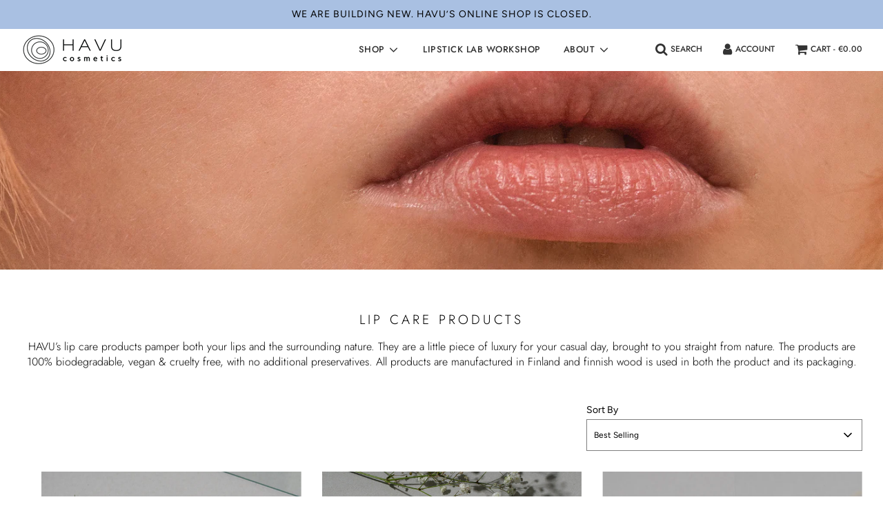

--- FILE ---
content_type: text/html; charset=utf-8
request_url: https://en.havucosmetics.com/collections/lip-care-products
body_size: 23553
content:
 <!doctype html>
<!--[if IE 8]><html class="no-js lt-ie9" lang="en"> <![endif]-->
<!--[if IE 9 ]><html class="ie9 no-js" lang="en"> <![endif]-->
<!--[if (gt IE 9)|!(IE)]><!--> <html class="no-js" lang="en"> <!--<![endif]-->
<head>
  <!-- Basic page needs ================================================== -->
  <meta charset="utf-8">
  <meta http-equiv="X-UA-Compatible" content="IE=edge">
  <meta name="facebook-domain-verification" content="lt13q5n6d3g3a4byq5w5e02yzzxlzd" />
  
  
    <link rel="shortcut icon" href="//en.havucosmetics.com/cdn/shop/files/favicon_180x180_crop_center.png?v=1614329733" type="image/png">
    <link rel="apple-touch-icon" sizes="180x180" href="//en.havucosmetics.com/cdn/shop/files/favicon_180x180_crop_center.png?v=1614329733">
    <link rel="apple-touch-icon-precomposed" sizes="180x180" href="//en.havucosmetics.com/cdn/shop/files/favicon_180x180_crop_center.png?v=1614329733">
    <link rel="icon" type="image/png" sizes="32x32" href="//en.havucosmetics.com/cdn/shop/files/favicon_32x32_crop_center.png?v=1614329733">
    <link rel="icon" type="image/png" sizes="194x194" href="//en.havucosmetics.com/cdn/shop/files/favicon_194x194_crop_center.png?v=1614329733">
    <link rel="icon" type="image/png" sizes="192x192" href="//en.havucosmetics.com/cdn/shop/files/favicon_192x192_crop_center.png?v=1614329733">
    <link rel="icon" type="image/png" sizes="16x16" href="//en.havucosmetics.com/cdn/shop/files/favicon_16x16_crop_center.png?v=1614329733">
  

  <!-- Title and description ================================================== -->
  <title>
    LIP CARE PRODUCTS &ndash; HAVU cosmetics
  </title>

  
    <meta name="description" content="HAVU’s lip care products pamper both your lips and the surrounding nature. They are a little piece of luxury for your casual day, brought to you straight from nature. The products are 100% biodegradable, vegan &amp;amp; cruelty free, with no additional preservatives. All products are manufactured in Finland and finnish woo">
  

  <!-- Helpers ================================================== -->
  <!-- /snippets/social-meta-tags.liquid -->


<meta property="og:site_name" content="HAVU cosmetics">
<meta property="og:url" content="https://en.havucosmetics.com/collections/lip-care-products">
<meta property="og:title" content="LIP CARE PRODUCTS">
<meta property="og:type" content="product.group">
<meta property="og:description" content="HAVU’s lip care products pamper both your lips and the surrounding nature. They are a little piece of luxury for your casual day, brought to you straight from nature. The products are 100% biodegradable, vegan &amp;amp; cruelty free, with no additional preservatives. All products are manufactured in Finland and finnish woo">

<meta property="og:image" content="http://en.havucosmetics.com/cdn/shop/collections/LIPCARE-HERO_1200x1200.jpg?v=1607437852">
<meta property="og:image:secure_url" content="https://en.havucosmetics.com/cdn/shop/collections/LIPCARE-HERO_1200x1200.jpg?v=1607437852">


<meta name="twitter:card" content="summary_large_image">
<meta name="twitter:title" content="LIP CARE PRODUCTS">
<meta name="twitter:description" content="HAVU’s lip care products pamper both your lips and the surrounding nature. They are a little piece of luxury for your casual day, brought to you straight from nature. The products are 100% biodegradable, vegan &amp;amp; cruelty free, with no additional preservatives. All products are manufactured in Finland and finnish woo">

  <link rel="canonical" href="https://en.havucosmetics.com/collections/lip-care-products"/>
  
    <meta name="viewport" content="width=device-width, initial-scale=1, shrink-to-fit=no">
  
  <meta name="theme-color" content="#333">

  <!-- CSS ================================================== -->
  <style>
/*============================================================================
  #Typography
==============================================================================*/





@font-face {
  font-family: Jost;
  font-weight: 300;
  font-style: normal;
  font-display: swap;
  src: url("//en.havucosmetics.com/cdn/fonts/jost/jost_n3.a5df7448b5b8c9a76542f085341dff794ff2a59d.woff2") format("woff2"),
       url("//en.havucosmetics.com/cdn/fonts/jost/jost_n3.882941f5a26d0660f7dd135c08afc57fc6939a07.woff") format("woff");
}

@font-face {
  font-family: Figtree;
  font-weight: 400;
  font-style: normal;
  font-display: swap;
  src: url("//en.havucosmetics.com/cdn/fonts/figtree/figtree_n4.3c0838aba1701047e60be6a99a1b0a40ce9b8419.woff2") format("woff2"),
       url("//en.havucosmetics.com/cdn/fonts/figtree/figtree_n4.c0575d1db21fc3821f17fd6617d3dee552312137.woff") format("woff");
}

@font-face {
  font-family: Jost;
  font-weight: 500;
  font-style: normal;
  font-display: swap;
  src: url("//en.havucosmetics.com/cdn/fonts/jost/jost_n5.7c8497861ffd15f4e1284cd221f14658b0e95d61.woff2") format("woff2"),
       url("//en.havucosmetics.com/cdn/fonts/jost/jost_n5.fb6a06896db583cc2df5ba1b30d9c04383119dd9.woff") format("woff");
}

  @font-face {
  font-family: Jost;
  font-weight: 400;
  font-style: normal;
  font-display: swap;
  src: url("//en.havucosmetics.com/cdn/fonts/jost/jost_n4.d47a1b6347ce4a4c9f437608011273009d91f2b7.woff2") format("woff2"),
       url("//en.havucosmetics.com/cdn/fonts/jost/jost_n4.791c46290e672b3f85c3d1c651ef2efa3819eadd.woff") format("woff");
}




  @font-face {
  font-family: Figtree;
  font-weight: 700;
  font-style: normal;
  font-display: swap;
  src: url("//en.havucosmetics.com/cdn/fonts/figtree/figtree_n7.2fd9bfe01586148e644724096c9d75e8c7a90e55.woff2") format("woff2"),
       url("//en.havucosmetics.com/cdn/fonts/figtree/figtree_n7.ea05de92d862f9594794ab281c4c3a67501ef5fc.woff") format("woff");
}




  @font-face {
  font-family: Figtree;
  font-weight: 400;
  font-style: italic;
  font-display: swap;
  src: url("//en.havucosmetics.com/cdn/fonts/figtree/figtree_i4.89f7a4275c064845c304a4cf8a4a586060656db2.woff2") format("woff2"),
       url("//en.havucosmetics.com/cdn/fonts/figtree/figtree_i4.6f955aaaafc55a22ffc1f32ecf3756859a5ad3e2.woff") format("woff");
}




  @font-face {
  font-family: Figtree;
  font-weight: 700;
  font-style: italic;
  font-display: swap;
  src: url("//en.havucosmetics.com/cdn/fonts/figtree/figtree_i7.06add7096a6f2ab742e09ec7e498115904eda1fe.woff2") format("woff2"),
       url("//en.havucosmetics.com/cdn/fonts/figtree/figtree_i7.ee584b5fcaccdbb5518c0228158941f8df81b101.woff") format("woff");
}



/*============================================================================
  #General Variables
==============================================================================*/

:root {

  --font-weight-normal: 400;
  --font-weight-bold: 700;
  --font-weight-header-bold: 400;

  --header-font-stack: Jost, sans-serif;
  --header-font-weight: 300;
  --header-font-style: normal;
  --header-text-size: 19;
  --header-text-size-px: 19px;

  --header-font-case: uppercase;
  --header-font-size: 13;
  --header-font-size-px: 13px;

  --heading-spacing: 4px;
  --heading-font-case: uppercase;

  --body-font-stack: Figtree, sans-serif;
  --body-font-weight: 400;
  --body-font-style: normal;

  --navigation-font-stack: Jost, sans-serif;
  --navigation-font-weight: 500;
  --navigation-font-style: normal;

  --base-font-size-int: 14;
  --base-font-size: 14px;

  --body-font-size-12-to-em: 0.86em;
  --body-font-size-14-to-em: 1.0em;
  --body-font-size-16-to-em: 1.14em;
  --body-font-size-18-to-em: 1.29em;
  --body-font-size-20-to-em: 1.43em;
  --body-font-size-22-to-em: 1.57em;
  --body-font-size-24-to-em: 1.71em;
  --body-font-size-28-to-em: 2.0em;
  --body-font-size-36-to-em: 2.57em;

  --sale-badge-color: #fcf6af;
  --sold-out-badge-color: #daddc0;
  --badge-font-color: #000000;

  --primary-btn-text-color: #ffffff;
  --primary-btn-bg-color: #333;
  --primary-btn-bg-color-lighten50: #b3b3b3;
  --primary-btn-bg-color-opacity50: rgba(51, 51, 51, 0.5);
  --primary-btn-bg-hover-color: #000000;
  --primary-btn-text-hover-color: #ffffff;

  --button-text-case: uppercase;
  --button-font-size: 12;
  --button-font-size-px: 12px;

  --secondary-btn-text-color: #fff;
  --secondary-btn-bg-color: #818181;
  --secondary-btn-bg-color-lighten: #b4b4b4;
  --secondary-btn-bg-hover-color: #4e4e4e;
  --secondary-btn-bg-text-hover-color: #fff;

  

  
    --alt-btn-font-style: normal;
    --alt-btn-font-weight: 400;
    

  --text-color: #000000;
  --text-color-lighten5: #0d0d0d;
  --text-color-lighten70: #b3b3b3;
  --text-color-transparent05: rgba(0, 0, 0, 0.05);
  --text-color-transparent15: rgba(0, 0, 0, 0.15);
  --text-color-transparent5: rgba(0, 0, 0, 0.5);
  --text-color-transparent6: rgba(0, 0, 0, 0.6);
  --text-color-transparent7: rgba(0, 0, 0, 0.7);
  --text-color-transparent8: rgba(0, 0, 0, 0.8);

  --product-page-font-size: 28;
  --product-page-font-size-px: 28px;
  --product-page-font-case: normal;

  
  --product-page-font-weight: 500;
  

  --link-color: #333;
  --on-sale-color: #000000;

  --body-color: #fff;
  --body-color-darken10: #e6e6e6;
  --body-color-transparent00: rgba(255, 255, 255, 0);
  --body-color-transparent90: rgba(255, 255, 255, 0.9);

  --body-secondary-color: #ffffff;
  --body-secondary-color-transparent00: rgba(255, 255, 255, 0);
  --body-secondary-color-darken05: #f2f2f2;

  --color-primary-background: #fff;
  --color-secondary-background: #ffffff;

  --cart-background-color: #f5eb6a;

  --border-color: rgba(0, 0, 0, 0.5);
  --border-color-darken10: #000000;

  --header-color: #fff;
  --header-color-darken5: #f2f2f2;
  --header-color-lighten5: #ffffff;

  --header-border-color: rgba(0,0,0,0);

  --announcement-text-size: 14px;
  --announcement-text-spacing: 1px;
  --announcement-text-case: none;

  
      --announcement-font-style: normal;
      --announcement-font-weight: 400;
    

  --logo-font-size: 18px;

  --overlay-header-text-color: #fff;
  --nav-text-color: #333;
  --nav-text-hover: #595959;

  --color-scheme-light-background: #fafbfc;
  --color-scheme-light-background-lighten5: #ffffff;
  --color-scheme-light-text: #414141;
  --color-scheme-light-text-transparent60: rgba(65, 65, 65, 0.6);

  --color-scheme-feature-background: #ebe6e6;
  --color-scheme-feature-background-lighten5: #f6f4f4;
  --color-scheme-feature-text: #000000;
  --color-scheme-feature-text-transparent60: rgba(0, 0, 0, 0.6);

  --homepage-sections-accent-secondary-color-transparent60: rgba(0, 0, 0, 0.6);

  --color-scheme-dark-background: #000000;
  --color-scheme-dark-text: #fff;
  --color-scheme-dark-text-transparent60: rgba(255, 255, 255, 0.6);

  --filter-bg-color: rgba(0, 0, 0, 0.1);

  --color-footer-bg: #ebe6e6;
  --color-footer-bg-darken5: #e0d8d8;
  --color-footer-text: #000000;
  --color-footer-text-darken10: #000000;
  --color-footer-border: rgba(0, 0, 0, 0.1);

  --popup-text-color: #000;
  --popup-text-color-lighten10: #1a1a1a;
  --popup-bg-color: #ebe6e6;

  --menu-drawer-color: #fff;
  --menu-drawer-color-darken5: #f2f2f2;
  --menu-drawer-text-color: #333;
  --menu-drawer-border-color: rgba(51, 51, 51, 0.1);
  --menu-drawer-text-hover-color: #9F9F9F;

  --cart-drawer-color: #fff;
  --cart-drawer-text-color: #333;
  --cart-drawer-text-color-lighten10: #4d4d4d;
  --cart-drawer-border-color: rgba(51, 51, 51, 0.5);

  --fancybox-overlay: url('//en.havucosmetics.com/cdn/shop/t/14/assets/fancybox_overlay.png?v=61793926319831825281618999363');
}
</style>


  
    <link rel="preload" href="//en.havucosmetics.com/cdn/shop/t/14/assets/theme-collection.min.css?v=151062626964238867101618999382" as="style">
    <link href="//en.havucosmetics.com/cdn/shop/t/14/assets/theme-collection.min.css?v=151062626964238867101618999382" rel="stylesheet" type="text/css" media="all" />
  

  <link href="//en.havucosmetics.com/cdn/shop/t/14/assets/custom.css?v=112490988181869822961618999361" rel="stylesheet" type="text/css" media="all" />

  <!-- Header hook for plugins ================================================== -->
  <script>window.performance && window.performance.mark && window.performance.mark('shopify.content_for_header.start');</script><meta id="shopify-digital-wallet" name="shopify-digital-wallet" content="/26448368/digital_wallets/dialog">
<meta name="shopify-checkout-api-token" content="02bd584fd767c766aa4b8cc32ced9294">
<meta id="in-context-paypal-metadata" data-shop-id="26448368" data-venmo-supported="false" data-environment="production" data-locale="en_US" data-paypal-v4="true" data-currency="EUR">
<link rel="alternate" type="application/atom+xml" title="Feed" href="/collections/lip-care-products.atom" />
<link rel="alternate" hreflang="x-default" href="https://havucosmetics.com/collections/lip-care-products">
<link rel="alternate" hreflang="en" href="https://havucosmetics.com/collections/lip-care-products">
<link rel="alternate" hreflang="en-AC" href="https://en.havucosmetics.com/collections/lip-care-products">
<link rel="alternate" hreflang="en-AD" href="https://en.havucosmetics.com/collections/lip-care-products">
<link rel="alternate" hreflang="en-AE" href="https://en.havucosmetics.com/collections/lip-care-products">
<link rel="alternate" hreflang="en-AF" href="https://en.havucosmetics.com/collections/lip-care-products">
<link rel="alternate" hreflang="en-AG" href="https://en.havucosmetics.com/collections/lip-care-products">
<link rel="alternate" hreflang="en-AI" href="https://en.havucosmetics.com/collections/lip-care-products">
<link rel="alternate" hreflang="en-AL" href="https://en.havucosmetics.com/collections/lip-care-products">
<link rel="alternate" hreflang="en-AM" href="https://en.havucosmetics.com/collections/lip-care-products">
<link rel="alternate" hreflang="en-AO" href="https://en.havucosmetics.com/collections/lip-care-products">
<link rel="alternate" hreflang="en-AR" href="https://en.havucosmetics.com/collections/lip-care-products">
<link rel="alternate" hreflang="en-AT" href="https://en.havucosmetics.com/collections/lip-care-products">
<link rel="alternate" hreflang="en-AU" href="https://en.havucosmetics.com/collections/lip-care-products">
<link rel="alternate" hreflang="en-AW" href="https://en.havucosmetics.com/collections/lip-care-products">
<link rel="alternate" hreflang="en-AX" href="https://en.havucosmetics.com/collections/lip-care-products">
<link rel="alternate" hreflang="en-AZ" href="https://en.havucosmetics.com/collections/lip-care-products">
<link rel="alternate" hreflang="en-BA" href="https://en.havucosmetics.com/collections/lip-care-products">
<link rel="alternate" hreflang="en-BB" href="https://en.havucosmetics.com/collections/lip-care-products">
<link rel="alternate" hreflang="en-BD" href="https://en.havucosmetics.com/collections/lip-care-products">
<link rel="alternate" hreflang="en-BE" href="https://en.havucosmetics.com/collections/lip-care-products">
<link rel="alternate" hreflang="en-BF" href="https://en.havucosmetics.com/collections/lip-care-products">
<link rel="alternate" hreflang="en-BG" href="https://en.havucosmetics.com/collections/lip-care-products">
<link rel="alternate" hreflang="en-BH" href="https://en.havucosmetics.com/collections/lip-care-products">
<link rel="alternate" hreflang="en-BI" href="https://en.havucosmetics.com/collections/lip-care-products">
<link rel="alternate" hreflang="en-BJ" href="https://en.havucosmetics.com/collections/lip-care-products">
<link rel="alternate" hreflang="en-BL" href="https://en.havucosmetics.com/collections/lip-care-products">
<link rel="alternate" hreflang="en-BM" href="https://en.havucosmetics.com/collections/lip-care-products">
<link rel="alternate" hreflang="en-BN" href="https://en.havucosmetics.com/collections/lip-care-products">
<link rel="alternate" hreflang="en-BO" href="https://en.havucosmetics.com/collections/lip-care-products">
<link rel="alternate" hreflang="en-BQ" href="https://en.havucosmetics.com/collections/lip-care-products">
<link rel="alternate" hreflang="en-BR" href="https://en.havucosmetics.com/collections/lip-care-products">
<link rel="alternate" hreflang="en-BS" href="https://en.havucosmetics.com/collections/lip-care-products">
<link rel="alternate" hreflang="en-BT" href="https://en.havucosmetics.com/collections/lip-care-products">
<link rel="alternate" hreflang="en-BW" href="https://en.havucosmetics.com/collections/lip-care-products">
<link rel="alternate" hreflang="en-BY" href="https://en.havucosmetics.com/collections/lip-care-products">
<link rel="alternate" hreflang="en-BZ" href="https://en.havucosmetics.com/collections/lip-care-products">
<link rel="alternate" hreflang="en-CA" href="https://en.havucosmetics.com/collections/lip-care-products">
<link rel="alternate" hreflang="en-CC" href="https://en.havucosmetics.com/collections/lip-care-products">
<link rel="alternate" hreflang="en-CD" href="https://en.havucosmetics.com/collections/lip-care-products">
<link rel="alternate" hreflang="en-CF" href="https://en.havucosmetics.com/collections/lip-care-products">
<link rel="alternate" hreflang="en-CG" href="https://en.havucosmetics.com/collections/lip-care-products">
<link rel="alternate" hreflang="en-CH" href="https://en.havucosmetics.com/collections/lip-care-products">
<link rel="alternate" hreflang="en-CI" href="https://en.havucosmetics.com/collections/lip-care-products">
<link rel="alternate" hreflang="en-CK" href="https://en.havucosmetics.com/collections/lip-care-products">
<link rel="alternate" hreflang="en-CL" href="https://en.havucosmetics.com/collections/lip-care-products">
<link rel="alternate" hreflang="en-CM" href="https://en.havucosmetics.com/collections/lip-care-products">
<link rel="alternate" hreflang="en-CN" href="https://en.havucosmetics.com/collections/lip-care-products">
<link rel="alternate" hreflang="en-CO" href="https://en.havucosmetics.com/collections/lip-care-products">
<link rel="alternate" hreflang="en-CR" href="https://en.havucosmetics.com/collections/lip-care-products">
<link rel="alternate" hreflang="en-CV" href="https://en.havucosmetics.com/collections/lip-care-products">
<link rel="alternate" hreflang="en-CW" href="https://en.havucosmetics.com/collections/lip-care-products">
<link rel="alternate" hreflang="en-CX" href="https://en.havucosmetics.com/collections/lip-care-products">
<link rel="alternate" hreflang="en-CY" href="https://en.havucosmetics.com/collections/lip-care-products">
<link rel="alternate" hreflang="en-CZ" href="https://en.havucosmetics.com/collections/lip-care-products">
<link rel="alternate" hreflang="en-DE" href="https://en.havucosmetics.com/collections/lip-care-products">
<link rel="alternate" hreflang="en-DJ" href="https://en.havucosmetics.com/collections/lip-care-products">
<link rel="alternate" hreflang="en-DK" href="https://en.havucosmetics.com/collections/lip-care-products">
<link rel="alternate" hreflang="en-DM" href="https://en.havucosmetics.com/collections/lip-care-products">
<link rel="alternate" hreflang="en-DO" href="https://en.havucosmetics.com/collections/lip-care-products">
<link rel="alternate" hreflang="en-DZ" href="https://en.havucosmetics.com/collections/lip-care-products">
<link rel="alternate" hreflang="en-EC" href="https://en.havucosmetics.com/collections/lip-care-products">
<link rel="alternate" hreflang="en-EE" href="https://en.havucosmetics.com/collections/lip-care-products">
<link rel="alternate" hreflang="en-EG" href="https://en.havucosmetics.com/collections/lip-care-products">
<link rel="alternate" hreflang="en-EH" href="https://en.havucosmetics.com/collections/lip-care-products">
<link rel="alternate" hreflang="en-ER" href="https://en.havucosmetics.com/collections/lip-care-products">
<link rel="alternate" hreflang="en-ES" href="https://en.havucosmetics.com/collections/lip-care-products">
<link rel="alternate" hreflang="en-ET" href="https://en.havucosmetics.com/collections/lip-care-products">
<link rel="alternate" hreflang="en-FJ" href="https://en.havucosmetics.com/collections/lip-care-products">
<link rel="alternate" hreflang="en-FK" href="https://en.havucosmetics.com/collections/lip-care-products">
<link rel="alternate" hreflang="en-FO" href="https://en.havucosmetics.com/collections/lip-care-products">
<link rel="alternate" hreflang="en-FR" href="https://en.havucosmetics.com/collections/lip-care-products">
<link rel="alternate" hreflang="en-GA" href="https://en.havucosmetics.com/collections/lip-care-products">
<link rel="alternate" hreflang="en-GB" href="https://en.havucosmetics.com/collections/lip-care-products">
<link rel="alternate" hreflang="en-GD" href="https://en.havucosmetics.com/collections/lip-care-products">
<link rel="alternate" hreflang="en-GE" href="https://en.havucosmetics.com/collections/lip-care-products">
<link rel="alternate" hreflang="en-GF" href="https://en.havucosmetics.com/collections/lip-care-products">
<link rel="alternate" hreflang="en-GG" href="https://en.havucosmetics.com/collections/lip-care-products">
<link rel="alternate" hreflang="en-GH" href="https://en.havucosmetics.com/collections/lip-care-products">
<link rel="alternate" hreflang="en-GI" href="https://en.havucosmetics.com/collections/lip-care-products">
<link rel="alternate" hreflang="en-GL" href="https://en.havucosmetics.com/collections/lip-care-products">
<link rel="alternate" hreflang="en-GM" href="https://en.havucosmetics.com/collections/lip-care-products">
<link rel="alternate" hreflang="en-GN" href="https://en.havucosmetics.com/collections/lip-care-products">
<link rel="alternate" hreflang="en-GP" href="https://en.havucosmetics.com/collections/lip-care-products">
<link rel="alternate" hreflang="en-GQ" href="https://en.havucosmetics.com/collections/lip-care-products">
<link rel="alternate" hreflang="en-GR" href="https://en.havucosmetics.com/collections/lip-care-products">
<link rel="alternate" hreflang="en-GS" href="https://en.havucosmetics.com/collections/lip-care-products">
<link rel="alternate" hreflang="en-GT" href="https://en.havucosmetics.com/collections/lip-care-products">
<link rel="alternate" hreflang="en-GW" href="https://en.havucosmetics.com/collections/lip-care-products">
<link rel="alternate" hreflang="en-GY" href="https://en.havucosmetics.com/collections/lip-care-products">
<link rel="alternate" hreflang="en-HK" href="https://en.havucosmetics.com/collections/lip-care-products">
<link rel="alternate" hreflang="en-HN" href="https://en.havucosmetics.com/collections/lip-care-products">
<link rel="alternate" hreflang="en-HR" href="https://en.havucosmetics.com/collections/lip-care-products">
<link rel="alternate" hreflang="en-HT" href="https://en.havucosmetics.com/collections/lip-care-products">
<link rel="alternate" hreflang="en-HU" href="https://en.havucosmetics.com/collections/lip-care-products">
<link rel="alternate" hreflang="en-ID" href="https://en.havucosmetics.com/collections/lip-care-products">
<link rel="alternate" hreflang="en-IE" href="https://en.havucosmetics.com/collections/lip-care-products">
<link rel="alternate" hreflang="en-IL" href="https://en.havucosmetics.com/collections/lip-care-products">
<link rel="alternate" hreflang="en-IM" href="https://en.havucosmetics.com/collections/lip-care-products">
<link rel="alternate" hreflang="en-IN" href="https://en.havucosmetics.com/collections/lip-care-products">
<link rel="alternate" hreflang="en-IO" href="https://en.havucosmetics.com/collections/lip-care-products">
<link rel="alternate" hreflang="en-IQ" href="https://en.havucosmetics.com/collections/lip-care-products">
<link rel="alternate" hreflang="en-IS" href="https://en.havucosmetics.com/collections/lip-care-products">
<link rel="alternate" hreflang="en-IT" href="https://en.havucosmetics.com/collections/lip-care-products">
<link rel="alternate" hreflang="en-JE" href="https://en.havucosmetics.com/collections/lip-care-products">
<link rel="alternate" hreflang="en-JM" href="https://en.havucosmetics.com/collections/lip-care-products">
<link rel="alternate" hreflang="en-JO" href="https://en.havucosmetics.com/collections/lip-care-products">
<link rel="alternate" hreflang="en-JP" href="https://en.havucosmetics.com/collections/lip-care-products">
<link rel="alternate" hreflang="en-KE" href="https://en.havucosmetics.com/collections/lip-care-products">
<link rel="alternate" hreflang="en-KG" href="https://en.havucosmetics.com/collections/lip-care-products">
<link rel="alternate" hreflang="en-KH" href="https://en.havucosmetics.com/collections/lip-care-products">
<link rel="alternate" hreflang="en-KI" href="https://en.havucosmetics.com/collections/lip-care-products">
<link rel="alternate" hreflang="en-KM" href="https://en.havucosmetics.com/collections/lip-care-products">
<link rel="alternate" hreflang="en-KN" href="https://en.havucosmetics.com/collections/lip-care-products">
<link rel="alternate" hreflang="en-KR" href="https://en.havucosmetics.com/collections/lip-care-products">
<link rel="alternate" hreflang="en-KW" href="https://en.havucosmetics.com/collections/lip-care-products">
<link rel="alternate" hreflang="en-KY" href="https://en.havucosmetics.com/collections/lip-care-products">
<link rel="alternate" hreflang="en-KZ" href="https://en.havucosmetics.com/collections/lip-care-products">
<link rel="alternate" hreflang="en-LA" href="https://en.havucosmetics.com/collections/lip-care-products">
<link rel="alternate" hreflang="en-LB" href="https://en.havucosmetics.com/collections/lip-care-products">
<link rel="alternate" hreflang="en-LC" href="https://en.havucosmetics.com/collections/lip-care-products">
<link rel="alternate" hreflang="en-LI" href="https://en.havucosmetics.com/collections/lip-care-products">
<link rel="alternate" hreflang="en-LK" href="https://en.havucosmetics.com/collections/lip-care-products">
<link rel="alternate" hreflang="en-LR" href="https://en.havucosmetics.com/collections/lip-care-products">
<link rel="alternate" hreflang="en-LS" href="https://en.havucosmetics.com/collections/lip-care-products">
<link rel="alternate" hreflang="en-LT" href="https://en.havucosmetics.com/collections/lip-care-products">
<link rel="alternate" hreflang="en-LU" href="https://en.havucosmetics.com/collections/lip-care-products">
<link rel="alternate" hreflang="en-LV" href="https://en.havucosmetics.com/collections/lip-care-products">
<link rel="alternate" hreflang="en-LY" href="https://en.havucosmetics.com/collections/lip-care-products">
<link rel="alternate" hreflang="en-MA" href="https://en.havucosmetics.com/collections/lip-care-products">
<link rel="alternate" hreflang="en-MC" href="https://en.havucosmetics.com/collections/lip-care-products">
<link rel="alternate" hreflang="en-MD" href="https://en.havucosmetics.com/collections/lip-care-products">
<link rel="alternate" hreflang="en-ME" href="https://en.havucosmetics.com/collections/lip-care-products">
<link rel="alternate" hreflang="en-MF" href="https://en.havucosmetics.com/collections/lip-care-products">
<link rel="alternate" hreflang="en-MG" href="https://en.havucosmetics.com/collections/lip-care-products">
<link rel="alternate" hreflang="en-MK" href="https://en.havucosmetics.com/collections/lip-care-products">
<link rel="alternate" hreflang="en-ML" href="https://en.havucosmetics.com/collections/lip-care-products">
<link rel="alternate" hreflang="en-MM" href="https://en.havucosmetics.com/collections/lip-care-products">
<link rel="alternate" hreflang="en-MN" href="https://en.havucosmetics.com/collections/lip-care-products">
<link rel="alternate" hreflang="en-MO" href="https://en.havucosmetics.com/collections/lip-care-products">
<link rel="alternate" hreflang="en-MQ" href="https://en.havucosmetics.com/collections/lip-care-products">
<link rel="alternate" hreflang="en-MR" href="https://en.havucosmetics.com/collections/lip-care-products">
<link rel="alternate" hreflang="en-MS" href="https://en.havucosmetics.com/collections/lip-care-products">
<link rel="alternate" hreflang="en-MT" href="https://en.havucosmetics.com/collections/lip-care-products">
<link rel="alternate" hreflang="en-MU" href="https://en.havucosmetics.com/collections/lip-care-products">
<link rel="alternate" hreflang="en-MV" href="https://en.havucosmetics.com/collections/lip-care-products">
<link rel="alternate" hreflang="en-MW" href="https://en.havucosmetics.com/collections/lip-care-products">
<link rel="alternate" hreflang="en-MX" href="https://en.havucosmetics.com/collections/lip-care-products">
<link rel="alternate" hreflang="en-MY" href="https://en.havucosmetics.com/collections/lip-care-products">
<link rel="alternate" hreflang="en-MZ" href="https://en.havucosmetics.com/collections/lip-care-products">
<link rel="alternate" hreflang="en-NA" href="https://en.havucosmetics.com/collections/lip-care-products">
<link rel="alternate" hreflang="en-NC" href="https://en.havucosmetics.com/collections/lip-care-products">
<link rel="alternate" hreflang="en-NE" href="https://en.havucosmetics.com/collections/lip-care-products">
<link rel="alternate" hreflang="en-NF" href="https://en.havucosmetics.com/collections/lip-care-products">
<link rel="alternate" hreflang="en-NG" href="https://en.havucosmetics.com/collections/lip-care-products">
<link rel="alternate" hreflang="en-NI" href="https://en.havucosmetics.com/collections/lip-care-products">
<link rel="alternate" hreflang="en-NL" href="https://en.havucosmetics.com/collections/lip-care-products">
<link rel="alternate" hreflang="en-NO" href="https://en.havucosmetics.com/collections/lip-care-products">
<link rel="alternate" hreflang="en-NP" href="https://en.havucosmetics.com/collections/lip-care-products">
<link rel="alternate" hreflang="en-NR" href="https://en.havucosmetics.com/collections/lip-care-products">
<link rel="alternate" hreflang="en-NU" href="https://en.havucosmetics.com/collections/lip-care-products">
<link rel="alternate" hreflang="en-NZ" href="https://en.havucosmetics.com/collections/lip-care-products">
<link rel="alternate" hreflang="en-OM" href="https://en.havucosmetics.com/collections/lip-care-products">
<link rel="alternate" hreflang="en-PA" href="https://en.havucosmetics.com/collections/lip-care-products">
<link rel="alternate" hreflang="en-PE" href="https://en.havucosmetics.com/collections/lip-care-products">
<link rel="alternate" hreflang="en-PF" href="https://en.havucosmetics.com/collections/lip-care-products">
<link rel="alternate" hreflang="en-PG" href="https://en.havucosmetics.com/collections/lip-care-products">
<link rel="alternate" hreflang="en-PH" href="https://en.havucosmetics.com/collections/lip-care-products">
<link rel="alternate" hreflang="en-PK" href="https://en.havucosmetics.com/collections/lip-care-products">
<link rel="alternate" hreflang="en-PL" href="https://en.havucosmetics.com/collections/lip-care-products">
<link rel="alternate" hreflang="en-PM" href="https://en.havucosmetics.com/collections/lip-care-products">
<link rel="alternate" hreflang="en-PN" href="https://en.havucosmetics.com/collections/lip-care-products">
<link rel="alternate" hreflang="en-PS" href="https://en.havucosmetics.com/collections/lip-care-products">
<link rel="alternate" hreflang="en-PT" href="https://en.havucosmetics.com/collections/lip-care-products">
<link rel="alternate" hreflang="en-PY" href="https://en.havucosmetics.com/collections/lip-care-products">
<link rel="alternate" hreflang="en-QA" href="https://en.havucosmetics.com/collections/lip-care-products">
<link rel="alternate" hreflang="en-RE" href="https://en.havucosmetics.com/collections/lip-care-products">
<link rel="alternate" hreflang="en-RO" href="https://en.havucosmetics.com/collections/lip-care-products">
<link rel="alternate" hreflang="en-RS" href="https://en.havucosmetics.com/collections/lip-care-products">
<link rel="alternate" hreflang="en-RU" href="https://en.havucosmetics.com/collections/lip-care-products">
<link rel="alternate" hreflang="en-RW" href="https://en.havucosmetics.com/collections/lip-care-products">
<link rel="alternate" hreflang="en-SA" href="https://en.havucosmetics.com/collections/lip-care-products">
<link rel="alternate" hreflang="en-SB" href="https://en.havucosmetics.com/collections/lip-care-products">
<link rel="alternate" hreflang="en-SC" href="https://en.havucosmetics.com/collections/lip-care-products">
<link rel="alternate" hreflang="en-SD" href="https://en.havucosmetics.com/collections/lip-care-products">
<link rel="alternate" hreflang="en-SE" href="https://en.havucosmetics.com/collections/lip-care-products">
<link rel="alternate" hreflang="en-SG" href="https://en.havucosmetics.com/collections/lip-care-products">
<link rel="alternate" hreflang="en-SH" href="https://en.havucosmetics.com/collections/lip-care-products">
<link rel="alternate" hreflang="en-SI" href="https://en.havucosmetics.com/collections/lip-care-products">
<link rel="alternate" hreflang="en-SJ" href="https://en.havucosmetics.com/collections/lip-care-products">
<link rel="alternate" hreflang="en-SK" href="https://en.havucosmetics.com/collections/lip-care-products">
<link rel="alternate" hreflang="en-SL" href="https://en.havucosmetics.com/collections/lip-care-products">
<link rel="alternate" hreflang="en-SM" href="https://en.havucosmetics.com/collections/lip-care-products">
<link rel="alternate" hreflang="en-SN" href="https://en.havucosmetics.com/collections/lip-care-products">
<link rel="alternate" hreflang="en-SO" href="https://en.havucosmetics.com/collections/lip-care-products">
<link rel="alternate" hreflang="en-SR" href="https://en.havucosmetics.com/collections/lip-care-products">
<link rel="alternate" hreflang="en-SS" href="https://en.havucosmetics.com/collections/lip-care-products">
<link rel="alternate" hreflang="en-ST" href="https://en.havucosmetics.com/collections/lip-care-products">
<link rel="alternate" hreflang="en-SV" href="https://en.havucosmetics.com/collections/lip-care-products">
<link rel="alternate" hreflang="en-SX" href="https://en.havucosmetics.com/collections/lip-care-products">
<link rel="alternate" hreflang="en-SZ" href="https://en.havucosmetics.com/collections/lip-care-products">
<link rel="alternate" hreflang="en-TA" href="https://en.havucosmetics.com/collections/lip-care-products">
<link rel="alternate" hreflang="en-TC" href="https://en.havucosmetics.com/collections/lip-care-products">
<link rel="alternate" hreflang="en-TD" href="https://en.havucosmetics.com/collections/lip-care-products">
<link rel="alternate" hreflang="en-TF" href="https://en.havucosmetics.com/collections/lip-care-products">
<link rel="alternate" hreflang="en-TG" href="https://en.havucosmetics.com/collections/lip-care-products">
<link rel="alternate" hreflang="en-TH" href="https://en.havucosmetics.com/collections/lip-care-products">
<link rel="alternate" hreflang="en-TJ" href="https://en.havucosmetics.com/collections/lip-care-products">
<link rel="alternate" hreflang="en-TK" href="https://en.havucosmetics.com/collections/lip-care-products">
<link rel="alternate" hreflang="en-TL" href="https://en.havucosmetics.com/collections/lip-care-products">
<link rel="alternate" hreflang="en-TM" href="https://en.havucosmetics.com/collections/lip-care-products">
<link rel="alternate" hreflang="en-TN" href="https://en.havucosmetics.com/collections/lip-care-products">
<link rel="alternate" hreflang="en-TO" href="https://en.havucosmetics.com/collections/lip-care-products">
<link rel="alternate" hreflang="en-TR" href="https://en.havucosmetics.com/collections/lip-care-products">
<link rel="alternate" hreflang="en-TT" href="https://en.havucosmetics.com/collections/lip-care-products">
<link rel="alternate" hreflang="en-TV" href="https://en.havucosmetics.com/collections/lip-care-products">
<link rel="alternate" hreflang="en-TW" href="https://en.havucosmetics.com/collections/lip-care-products">
<link rel="alternate" hreflang="en-TZ" href="https://en.havucosmetics.com/collections/lip-care-products">
<link rel="alternate" hreflang="en-UA" href="https://en.havucosmetics.com/collections/lip-care-products">
<link rel="alternate" hreflang="en-UG" href="https://en.havucosmetics.com/collections/lip-care-products">
<link rel="alternate" hreflang="en-UM" href="https://en.havucosmetics.com/collections/lip-care-products">
<link rel="alternate" hreflang="en-US" href="https://en.havucosmetics.com/collections/lip-care-products">
<link rel="alternate" hreflang="en-UY" href="https://en.havucosmetics.com/collections/lip-care-products">
<link rel="alternate" hreflang="en-UZ" href="https://en.havucosmetics.com/collections/lip-care-products">
<link rel="alternate" hreflang="en-VA" href="https://en.havucosmetics.com/collections/lip-care-products">
<link rel="alternate" hreflang="en-VC" href="https://en.havucosmetics.com/collections/lip-care-products">
<link rel="alternate" hreflang="en-VE" href="https://en.havucosmetics.com/collections/lip-care-products">
<link rel="alternate" hreflang="en-VG" href="https://en.havucosmetics.com/collections/lip-care-products">
<link rel="alternate" hreflang="en-VN" href="https://en.havucosmetics.com/collections/lip-care-products">
<link rel="alternate" hreflang="en-VU" href="https://en.havucosmetics.com/collections/lip-care-products">
<link rel="alternate" hreflang="en-WF" href="https://en.havucosmetics.com/collections/lip-care-products">
<link rel="alternate" hreflang="en-WS" href="https://en.havucosmetics.com/collections/lip-care-products">
<link rel="alternate" hreflang="en-XK" href="https://en.havucosmetics.com/collections/lip-care-products">
<link rel="alternate" hreflang="en-YE" href="https://en.havucosmetics.com/collections/lip-care-products">
<link rel="alternate" hreflang="en-YT" href="https://en.havucosmetics.com/collections/lip-care-products">
<link rel="alternate" hreflang="en-ZA" href="https://en.havucosmetics.com/collections/lip-care-products">
<link rel="alternate" hreflang="en-ZM" href="https://en.havucosmetics.com/collections/lip-care-products">
<link rel="alternate" hreflang="en-ZW" href="https://en.havucosmetics.com/collections/lip-care-products">
<link rel="alternate" type="application/json+oembed" href="https://en.havucosmetics.com/collections/lip-care-products.oembed">
<script async="async" src="/checkouts/internal/preloads.js?locale=en-BM"></script>
<script id="shopify-features" type="application/json">{"accessToken":"02bd584fd767c766aa4b8cc32ced9294","betas":["rich-media-storefront-analytics"],"domain":"en.havucosmetics.com","predictiveSearch":true,"shopId":26448368,"locale":"en"}</script>
<script>var Shopify = Shopify || {};
Shopify.shop = "havu-cosmetics.myshopify.com";
Shopify.locale = "en";
Shopify.currency = {"active":"EUR","rate":"1.0"};
Shopify.country = "BM";
Shopify.theme = {"name":"FLOW updated 21.4.2021","id":121926484118,"schema_name":"Flow","schema_version":"17.2.2","theme_store_id":801,"role":"main"};
Shopify.theme.handle = "null";
Shopify.theme.style = {"id":null,"handle":null};
Shopify.cdnHost = "en.havucosmetics.com/cdn";
Shopify.routes = Shopify.routes || {};
Shopify.routes.root = "/";</script>
<script type="module">!function(o){(o.Shopify=o.Shopify||{}).modules=!0}(window);</script>
<script>!function(o){function n(){var o=[];function n(){o.push(Array.prototype.slice.apply(arguments))}return n.q=o,n}var t=o.Shopify=o.Shopify||{};t.loadFeatures=n(),t.autoloadFeatures=n()}(window);</script>
<script id="shop-js-analytics" type="application/json">{"pageType":"collection"}</script>
<script defer="defer" async type="module" src="//en.havucosmetics.com/cdn/shopifycloud/shop-js/modules/v2/client.init-shop-cart-sync_IZsNAliE.en.esm.js"></script>
<script defer="defer" async type="module" src="//en.havucosmetics.com/cdn/shopifycloud/shop-js/modules/v2/chunk.common_0OUaOowp.esm.js"></script>
<script type="module">
  await import("//en.havucosmetics.com/cdn/shopifycloud/shop-js/modules/v2/client.init-shop-cart-sync_IZsNAliE.en.esm.js");
await import("//en.havucosmetics.com/cdn/shopifycloud/shop-js/modules/v2/chunk.common_0OUaOowp.esm.js");

  window.Shopify.SignInWithShop?.initShopCartSync?.({"fedCMEnabled":true,"windoidEnabled":true});

</script>
<script>(function() {
  var isLoaded = false;
  function asyncLoad() {
    if (isLoaded) return;
    isLoaded = true;
    var urls = ["https:\/\/shopify.covet.pics\/covet-pics-widget-inject.js?shop=havu-cosmetics.myshopify.com","https:\/\/easygdpr.b-cdn.net\/v\/1553540745\/gdpr.min.js?shop=havu-cosmetics.myshopify.com","https:\/\/cdn.fera.ai\/js\/fera.placeholder.js?shop=havu-cosmetics.myshopify.com","https:\/\/admin.revenuehunt.com\/embed.js?shop=havu-cosmetics.myshopify.com"];
    for (var i = 0; i < urls.length; i++) {
      var s = document.createElement('script');
      s.type = 'text/javascript';
      s.async = true;
      s.src = urls[i];
      var x = document.getElementsByTagName('script')[0];
      x.parentNode.insertBefore(s, x);
    }
  };
  if(window.attachEvent) {
    window.attachEvent('onload', asyncLoad);
  } else {
    window.addEventListener('load', asyncLoad, false);
  }
})();</script>
<script id="__st">var __st={"a":26448368,"offset":7200,"reqid":"6f8da5a3-179c-4b38-aa0a-40e016e89902-1768546160","pageurl":"en.havucosmetics.com\/collections\/lip-care-products","u":"249eb0cea784","p":"collection","rtyp":"collection","rid":227520872598};</script>
<script>window.ShopifyPaypalV4VisibilityTracking = true;</script>
<script id="form-persister">!function(){'use strict';const t='contact',e='new_comment',n=[[t,t],['blogs',e],['comments',e],[t,'customer']],o='password',r='form_key',c=['recaptcha-v3-token','g-recaptcha-response','h-captcha-response',o],s=()=>{try{return window.sessionStorage}catch{return}},i='__shopify_v',u=t=>t.elements[r],a=function(){const t=[...n].map((([t,e])=>`form[action*='/${t}']:not([data-nocaptcha='true']) input[name='form_type'][value='${e}']`)).join(',');var e;return e=t,()=>e?[...document.querySelectorAll(e)].map((t=>t.form)):[]}();function m(t){const e=u(t);a().includes(t)&&(!e||!e.value)&&function(t){try{if(!s())return;!function(t){const e=s();if(!e)return;const n=u(t);if(!n)return;const o=n.value;o&&e.removeItem(o)}(t);const e=Array.from(Array(32),(()=>Math.random().toString(36)[2])).join('');!function(t,e){u(t)||t.append(Object.assign(document.createElement('input'),{type:'hidden',name:r})),t.elements[r].value=e}(t,e),function(t,e){const n=s();if(!n)return;const r=[...t.querySelectorAll(`input[type='${o}']`)].map((({name:t})=>t)),u=[...c,...r],a={};for(const[o,c]of new FormData(t).entries())u.includes(o)||(a[o]=c);n.setItem(e,JSON.stringify({[i]:1,action:t.action,data:a}))}(t,e)}catch(e){console.error('failed to persist form',e)}}(t)}const f=t=>{if('true'===t.dataset.persistBound)return;const e=function(t,e){const n=function(t){return'function'==typeof t.submit?t.submit:HTMLFormElement.prototype.submit}(t).bind(t);return function(){let t;return()=>{t||(t=!0,(()=>{try{e(),n()}catch(t){(t=>{console.error('form submit failed',t)})(t)}})(),setTimeout((()=>t=!1),250))}}()}(t,(()=>{m(t)}));!function(t,e){if('function'==typeof t.submit&&'function'==typeof e)try{t.submit=e}catch{}}(t,e),t.addEventListener('submit',(t=>{t.preventDefault(),e()})),t.dataset.persistBound='true'};!function(){function t(t){const e=(t=>{const e=t.target;return e instanceof HTMLFormElement?e:e&&e.form})(t);e&&m(e)}document.addEventListener('submit',t),document.addEventListener('DOMContentLoaded',(()=>{const e=a();for(const t of e)f(t);var n;n=document.body,new window.MutationObserver((t=>{for(const e of t)if('childList'===e.type&&e.addedNodes.length)for(const t of e.addedNodes)1===t.nodeType&&'FORM'===t.tagName&&a().includes(t)&&f(t)})).observe(n,{childList:!0,subtree:!0,attributes:!1}),document.removeEventListener('submit',t)}))}()}();</script>
<script integrity="sha256-4kQ18oKyAcykRKYeNunJcIwy7WH5gtpwJnB7kiuLZ1E=" data-source-attribution="shopify.loadfeatures" defer="defer" src="//en.havucosmetics.com/cdn/shopifycloud/storefront/assets/storefront/load_feature-a0a9edcb.js" crossorigin="anonymous"></script>
<script data-source-attribution="shopify.dynamic_checkout.dynamic.init">var Shopify=Shopify||{};Shopify.PaymentButton=Shopify.PaymentButton||{isStorefrontPortableWallets:!0,init:function(){window.Shopify.PaymentButton.init=function(){};var t=document.createElement("script");t.src="https://en.havucosmetics.com/cdn/shopifycloud/portable-wallets/latest/portable-wallets.en.js",t.type="module",document.head.appendChild(t)}};
</script>
<script data-source-attribution="shopify.dynamic_checkout.buyer_consent">
  function portableWalletsHideBuyerConsent(e){var t=document.getElementById("shopify-buyer-consent"),n=document.getElementById("shopify-subscription-policy-button");t&&n&&(t.classList.add("hidden"),t.setAttribute("aria-hidden","true"),n.removeEventListener("click",e))}function portableWalletsShowBuyerConsent(e){var t=document.getElementById("shopify-buyer-consent"),n=document.getElementById("shopify-subscription-policy-button");t&&n&&(t.classList.remove("hidden"),t.removeAttribute("aria-hidden"),n.addEventListener("click",e))}window.Shopify?.PaymentButton&&(window.Shopify.PaymentButton.hideBuyerConsent=portableWalletsHideBuyerConsent,window.Shopify.PaymentButton.showBuyerConsent=portableWalletsShowBuyerConsent);
</script>
<script data-source-attribution="shopify.dynamic_checkout.cart.bootstrap">document.addEventListener("DOMContentLoaded",(function(){function t(){return document.querySelector("shopify-accelerated-checkout-cart, shopify-accelerated-checkout")}if(t())Shopify.PaymentButton.init();else{new MutationObserver((function(e,n){t()&&(Shopify.PaymentButton.init(),n.disconnect())})).observe(document.body,{childList:!0,subtree:!0})}}));
</script>
<link id="shopify-accelerated-checkout-styles" rel="stylesheet" media="screen" href="https://en.havucosmetics.com/cdn/shopifycloud/portable-wallets/latest/accelerated-checkout-backwards-compat.css" crossorigin="anonymous">
<style id="shopify-accelerated-checkout-cart">
        #shopify-buyer-consent {
  margin-top: 1em;
  display: inline-block;
  width: 100%;
}

#shopify-buyer-consent.hidden {
  display: none;
}

#shopify-subscription-policy-button {
  background: none;
  border: none;
  padding: 0;
  text-decoration: underline;
  font-size: inherit;
  cursor: pointer;
}

#shopify-subscription-policy-button::before {
  box-shadow: none;
}

      </style>

<script>window.performance && window.performance.mark && window.performance.mark('shopify.content_for_header.end');</script>

  

<script>
window.mlvedaShopCurrency = "EUR";
window.shopCurrency = "EUR";
window.supported_currencies = "EUR SEK DKK GBP CZK CHF TWD RUB JPY";
</script>  <!-- "snippets/judgeme_core.liquid" was not rendered, the associated app was uninstalled -->

  

  

  

  
    <script type="text/javascript">
      try {
        window.EasyGdprSettings = "{\"cookie_banner\":true,\"cookie_banner_cookiename\":\"\",\"cookie_banner_settings\":{\"banner_text_color\":{\"opacity\":1,\"hexcode\":\"#ffffff\"},\"font_family\":\"#auto\",\"button_text_color\":{\"opacity\":1,\"hexcode\":\"#ffffff\"},\"message\":\"a\",\"show_cookie_icon\":false,\"position\":\"bottom-left\",\"dismiss_button_text\":\"X\",\"banner_color\":{\"hexcode\":\"#aac1e3\",\"opacity\":1},\"size\":\"xxsmall\",\"layout\":\"edgeless\",\"pp_url\":\"https:\/\/havucosmetics.fi\/pages\/privacy-policy\",\"restrict_eu\":true,\"langmodes\":{\"message\":\"#auto\",\"dismiss_button_text\":\"#auto\"},\"button_color\":{\"hexcode\":\"#000000\",\"opacity\":1}},\"current_theme\":\"flow\",\"custom_button_position\":\"\",\"eg_display\":[\"footer\"],\"enabled\":false,\"texts\":{}}";
      } catch (error) {}
    </script>
  




  <!-- "snippets/shogun-head.liquid" was not rendered, the associated app was uninstalled -->

	<script>var loox_global_hash = '1672129216856';</script><style>.loox-reviews-default { max-width: 1200px; margin: 0 auto; }.loox-rating .loox-icon { color:#a9c0e2; }</style>
<link href="https://monorail-edge.shopifysvc.com" rel="dns-prefetch">
<script>(function(){if ("sendBeacon" in navigator && "performance" in window) {try {var session_token_from_headers = performance.getEntriesByType('navigation')[0].serverTiming.find(x => x.name == '_s').description;} catch {var session_token_from_headers = undefined;}var session_cookie_matches = document.cookie.match(/_shopify_s=([^;]*)/);var session_token_from_cookie = session_cookie_matches && session_cookie_matches.length === 2 ? session_cookie_matches[1] : "";var session_token = session_token_from_headers || session_token_from_cookie || "";function handle_abandonment_event(e) {var entries = performance.getEntries().filter(function(entry) {return /monorail-edge.shopifysvc.com/.test(entry.name);});if (!window.abandonment_tracked && entries.length === 0) {window.abandonment_tracked = true;var currentMs = Date.now();var navigation_start = performance.timing.navigationStart;var payload = {shop_id: 26448368,url: window.location.href,navigation_start,duration: currentMs - navigation_start,session_token,page_type: "collection"};window.navigator.sendBeacon("https://monorail-edge.shopifysvc.com/v1/produce", JSON.stringify({schema_id: "online_store_buyer_site_abandonment/1.1",payload: payload,metadata: {event_created_at_ms: currentMs,event_sent_at_ms: currentMs}}));}}window.addEventListener('pagehide', handle_abandonment_event);}}());</script>
<script id="web-pixels-manager-setup">(function e(e,d,r,n,o){if(void 0===o&&(o={}),!Boolean(null===(a=null===(i=window.Shopify)||void 0===i?void 0:i.analytics)||void 0===a?void 0:a.replayQueue)){var i,a;window.Shopify=window.Shopify||{};var t=window.Shopify;t.analytics=t.analytics||{};var s=t.analytics;s.replayQueue=[],s.publish=function(e,d,r){return s.replayQueue.push([e,d,r]),!0};try{self.performance.mark("wpm:start")}catch(e){}var l=function(){var e={modern:/Edge?\/(1{2}[4-9]|1[2-9]\d|[2-9]\d{2}|\d{4,})\.\d+(\.\d+|)|Firefox\/(1{2}[4-9]|1[2-9]\d|[2-9]\d{2}|\d{4,})\.\d+(\.\d+|)|Chrom(ium|e)\/(9{2}|\d{3,})\.\d+(\.\d+|)|(Maci|X1{2}).+ Version\/(15\.\d+|(1[6-9]|[2-9]\d|\d{3,})\.\d+)([,.]\d+|)( \(\w+\)|)( Mobile\/\w+|) Safari\/|Chrome.+OPR\/(9{2}|\d{3,})\.\d+\.\d+|(CPU[ +]OS|iPhone[ +]OS|CPU[ +]iPhone|CPU IPhone OS|CPU iPad OS)[ +]+(15[._]\d+|(1[6-9]|[2-9]\d|\d{3,})[._]\d+)([._]\d+|)|Android:?[ /-](13[3-9]|1[4-9]\d|[2-9]\d{2}|\d{4,})(\.\d+|)(\.\d+|)|Android.+Firefox\/(13[5-9]|1[4-9]\d|[2-9]\d{2}|\d{4,})\.\d+(\.\d+|)|Android.+Chrom(ium|e)\/(13[3-9]|1[4-9]\d|[2-9]\d{2}|\d{4,})\.\d+(\.\d+|)|SamsungBrowser\/([2-9]\d|\d{3,})\.\d+/,legacy:/Edge?\/(1[6-9]|[2-9]\d|\d{3,})\.\d+(\.\d+|)|Firefox\/(5[4-9]|[6-9]\d|\d{3,})\.\d+(\.\d+|)|Chrom(ium|e)\/(5[1-9]|[6-9]\d|\d{3,})\.\d+(\.\d+|)([\d.]+$|.*Safari\/(?![\d.]+ Edge\/[\d.]+$))|(Maci|X1{2}).+ Version\/(10\.\d+|(1[1-9]|[2-9]\d|\d{3,})\.\d+)([,.]\d+|)( \(\w+\)|)( Mobile\/\w+|) Safari\/|Chrome.+OPR\/(3[89]|[4-9]\d|\d{3,})\.\d+\.\d+|(CPU[ +]OS|iPhone[ +]OS|CPU[ +]iPhone|CPU IPhone OS|CPU iPad OS)[ +]+(10[._]\d+|(1[1-9]|[2-9]\d|\d{3,})[._]\d+)([._]\d+|)|Android:?[ /-](13[3-9]|1[4-9]\d|[2-9]\d{2}|\d{4,})(\.\d+|)(\.\d+|)|Mobile Safari.+OPR\/([89]\d|\d{3,})\.\d+\.\d+|Android.+Firefox\/(13[5-9]|1[4-9]\d|[2-9]\d{2}|\d{4,})\.\d+(\.\d+|)|Android.+Chrom(ium|e)\/(13[3-9]|1[4-9]\d|[2-9]\d{2}|\d{4,})\.\d+(\.\d+|)|Android.+(UC? ?Browser|UCWEB|U3)[ /]?(15\.([5-9]|\d{2,})|(1[6-9]|[2-9]\d|\d{3,})\.\d+)\.\d+|SamsungBrowser\/(5\.\d+|([6-9]|\d{2,})\.\d+)|Android.+MQ{2}Browser\/(14(\.(9|\d{2,})|)|(1[5-9]|[2-9]\d|\d{3,})(\.\d+|))(\.\d+|)|K[Aa][Ii]OS\/(3\.\d+|([4-9]|\d{2,})\.\d+)(\.\d+|)/},d=e.modern,r=e.legacy,n=navigator.userAgent;return n.match(d)?"modern":n.match(r)?"legacy":"unknown"}(),u="modern"===l?"modern":"legacy",c=(null!=n?n:{modern:"",legacy:""})[u],f=function(e){return[e.baseUrl,"/wpm","/b",e.hashVersion,"modern"===e.buildTarget?"m":"l",".js"].join("")}({baseUrl:d,hashVersion:r,buildTarget:u}),m=function(e){var d=e.version,r=e.bundleTarget,n=e.surface,o=e.pageUrl,i=e.monorailEndpoint;return{emit:function(e){var a=e.status,t=e.errorMsg,s=(new Date).getTime(),l=JSON.stringify({metadata:{event_sent_at_ms:s},events:[{schema_id:"web_pixels_manager_load/3.1",payload:{version:d,bundle_target:r,page_url:o,status:a,surface:n,error_msg:t},metadata:{event_created_at_ms:s}}]});if(!i)return console&&console.warn&&console.warn("[Web Pixels Manager] No Monorail endpoint provided, skipping logging."),!1;try{return self.navigator.sendBeacon.bind(self.navigator)(i,l)}catch(e){}var u=new XMLHttpRequest;try{return u.open("POST",i,!0),u.setRequestHeader("Content-Type","text/plain"),u.send(l),!0}catch(e){return console&&console.warn&&console.warn("[Web Pixels Manager] Got an unhandled error while logging to Monorail."),!1}}}}({version:r,bundleTarget:l,surface:e.surface,pageUrl:self.location.href,monorailEndpoint:e.monorailEndpoint});try{o.browserTarget=l,function(e){var d=e.src,r=e.async,n=void 0===r||r,o=e.onload,i=e.onerror,a=e.sri,t=e.scriptDataAttributes,s=void 0===t?{}:t,l=document.createElement("script"),u=document.querySelector("head"),c=document.querySelector("body");if(l.async=n,l.src=d,a&&(l.integrity=a,l.crossOrigin="anonymous"),s)for(var f in s)if(Object.prototype.hasOwnProperty.call(s,f))try{l.dataset[f]=s[f]}catch(e){}if(o&&l.addEventListener("load",o),i&&l.addEventListener("error",i),u)u.appendChild(l);else{if(!c)throw new Error("Did not find a head or body element to append the script");c.appendChild(l)}}({src:f,async:!0,onload:function(){if(!function(){var e,d;return Boolean(null===(d=null===(e=window.Shopify)||void 0===e?void 0:e.analytics)||void 0===d?void 0:d.initialized)}()){var d=window.webPixelsManager.init(e)||void 0;if(d){var r=window.Shopify.analytics;r.replayQueue.forEach((function(e){var r=e[0],n=e[1],o=e[2];d.publishCustomEvent(r,n,o)})),r.replayQueue=[],r.publish=d.publishCustomEvent,r.visitor=d.visitor,r.initialized=!0}}},onerror:function(){return m.emit({status:"failed",errorMsg:"".concat(f," has failed to load")})},sri:function(e){var d=/^sha384-[A-Za-z0-9+/=]+$/;return"string"==typeof e&&d.test(e)}(c)?c:"",scriptDataAttributes:o}),m.emit({status:"loading"})}catch(e){m.emit({status:"failed",errorMsg:(null==e?void 0:e.message)||"Unknown error"})}}})({shopId: 26448368,storefrontBaseUrl: "https://havucosmetics.com",extensionsBaseUrl: "https://extensions.shopifycdn.com/cdn/shopifycloud/web-pixels-manager",monorailEndpoint: "https://monorail-edge.shopifysvc.com/unstable/produce_batch",surface: "storefront-renderer",enabledBetaFlags: ["2dca8a86"],webPixelsConfigList: [{"id":"331415879","configuration":"{\"pixel_id\":\"359279901451357\",\"pixel_type\":\"facebook_pixel\",\"metaapp_system_user_token\":\"-\"}","eventPayloadVersion":"v1","runtimeContext":"OPEN","scriptVersion":"ca16bc87fe92b6042fbaa3acc2fbdaa6","type":"APP","apiClientId":2329312,"privacyPurposes":["ANALYTICS","MARKETING","SALE_OF_DATA"],"dataSharingAdjustments":{"protectedCustomerApprovalScopes":["read_customer_address","read_customer_email","read_customer_name","read_customer_personal_data","read_customer_phone"]}},{"id":"163938631","eventPayloadVersion":"v1","runtimeContext":"LAX","scriptVersion":"1","type":"CUSTOM","privacyPurposes":["ANALYTICS"],"name":"Google Analytics tag (migrated)"},{"id":"shopify-app-pixel","configuration":"{}","eventPayloadVersion":"v1","runtimeContext":"STRICT","scriptVersion":"0450","apiClientId":"shopify-pixel","type":"APP","privacyPurposes":["ANALYTICS","MARKETING"]},{"id":"shopify-custom-pixel","eventPayloadVersion":"v1","runtimeContext":"LAX","scriptVersion":"0450","apiClientId":"shopify-pixel","type":"CUSTOM","privacyPurposes":["ANALYTICS","MARKETING"]}],isMerchantRequest: false,initData: {"shop":{"name":"HAVU cosmetics","paymentSettings":{"currencyCode":"EUR"},"myshopifyDomain":"havu-cosmetics.myshopify.com","countryCode":"FI","storefrontUrl":"https:\/\/en.havucosmetics.com"},"customer":null,"cart":null,"checkout":null,"productVariants":[],"purchasingCompany":null},},"https://en.havucosmetics.com/cdn","fcfee988w5aeb613cpc8e4bc33m6693e112",{"modern":"","legacy":""},{"shopId":"26448368","storefrontBaseUrl":"https:\/\/havucosmetics.com","extensionBaseUrl":"https:\/\/extensions.shopifycdn.com\/cdn\/shopifycloud\/web-pixels-manager","surface":"storefront-renderer","enabledBetaFlags":"[\"2dca8a86\"]","isMerchantRequest":"false","hashVersion":"fcfee988w5aeb613cpc8e4bc33m6693e112","publish":"custom","events":"[[\"page_viewed\",{}],[\"collection_viewed\",{\"collection\":{\"id\":\"227520872598\",\"title\":\"LIP CARE PRODUCTS\",\"productVariants\":[{\"price\":{\"amount\":44.8,\"currencyCode\":\"EUR\"},\"product\":{\"title\":\"LIP CARE SET\",\"vendor\":\"HAVU Cosmetics\",\"id\":\"5879556407446\",\"untranslatedTitle\":\"LIP CARE SET\",\"url\":\"\/products\/natural-lip-care-set\",\"type\":\"Lip Care\"},\"id\":\"36911793143958\",\"image\":{\"src\":\"\/\/en.havucosmetics.com\/cdn\/shop\/products\/HAVU_2021_KaisaSyrjanen4J4A6962-Edit.jpg?v=1612789500\"},\"sku\":\"HAVU-LIPSET-1\",\"title\":\"Default Title\",\"untranslatedTitle\":\"Default Title\"},{\"price\":{\"amount\":15.4,\"currencyCode\":\"EUR\"},\"product\":{\"title\":\"LIP BALM\",\"vendor\":\"HAVU Cosmetics\",\"id\":\"5879553720470\",\"untranslatedTitle\":\"LIP BALM\",\"url\":\"\/products\/lip-balm\",\"type\":\"Lip Care\"},\"id\":\"36911780233366\",\"image\":{\"src\":\"\/\/en.havucosmetics.com\/cdn\/shop\/products\/HAVU_2021_KaisaSyrjanen4J4A6892-2.jpg?v=1612789451\"},\"sku\":\"HAVU-BALM-1\",\"title\":\"Default Title\",\"untranslatedTitle\":\"Default Title\"},{\"price\":{\"amount\":17.5,\"currencyCode\":\"EUR\"},\"product\":{\"title\":\"LIP MASK\",\"vendor\":\"HAVU Cosmetics\",\"id\":\"5879549919382\",\"untranslatedTitle\":\"LIP MASK\",\"url\":\"\/products\/lip-mask\",\"type\":\"Lip Care\"},\"id\":\"36911755788438\",\"image\":{\"src\":\"\/\/en.havucosmetics.com\/cdn\/shop\/products\/HAVU_2021_KaisaSyrjanen4J4A6930-2.jpg?v=1612789539\"},\"sku\":\"HAVU-MASK-1\",\"title\":\"Default Title\",\"untranslatedTitle\":\"Default Title\"},{\"price\":{\"amount\":17.5,\"currencyCode\":\"EUR\"},\"product\":{\"title\":\"LIP SCRUB\",\"vendor\":\"HAVU Cosmetics\",\"id\":\"5879536287894\",\"untranslatedTitle\":\"LIP SCRUB\",\"url\":\"\/products\/lip-scrub\",\"type\":\"Lip Care\"},\"id\":\"36911663874198\",\"image\":{\"src\":\"\/\/en.havucosmetics.com\/cdn\/shop\/products\/HAVU_2021_KaisaSyrjanen4J4A6951-Edit.jpg?v=1612789576\"},\"sku\":\"HAVU-SCRUB-1\",\"title\":\"Default Title\",\"untranslatedTitle\":\"Default Title\"}]}}]]"});</script><script>
  window.ShopifyAnalytics = window.ShopifyAnalytics || {};
  window.ShopifyAnalytics.meta = window.ShopifyAnalytics.meta || {};
  window.ShopifyAnalytics.meta.currency = 'EUR';
  var meta = {"products":[{"id":5879556407446,"gid":"gid:\/\/shopify\/Product\/5879556407446","vendor":"HAVU Cosmetics","type":"Lip Care","handle":"natural-lip-care-set","variants":[{"id":36911793143958,"price":4480,"name":"LIP CARE SET","public_title":null,"sku":"HAVU-LIPSET-1"}],"remote":false},{"id":5879553720470,"gid":"gid:\/\/shopify\/Product\/5879553720470","vendor":"HAVU Cosmetics","type":"Lip Care","handle":"lip-balm","variants":[{"id":36911780233366,"price":1540,"name":"LIP BALM","public_title":null,"sku":"HAVU-BALM-1"}],"remote":false},{"id":5879549919382,"gid":"gid:\/\/shopify\/Product\/5879549919382","vendor":"HAVU Cosmetics","type":"Lip Care","handle":"lip-mask","variants":[{"id":36911755788438,"price":1750,"name":"LIP MASK","public_title":null,"sku":"HAVU-MASK-1"}],"remote":false},{"id":5879536287894,"gid":"gid:\/\/shopify\/Product\/5879536287894","vendor":"HAVU Cosmetics","type":"Lip Care","handle":"lip-scrub","variants":[{"id":36911663874198,"price":1750,"name":"LIP SCRUB","public_title":null,"sku":"HAVU-SCRUB-1"}],"remote":false}],"page":{"pageType":"collection","resourceType":"collection","resourceId":227520872598,"requestId":"6f8da5a3-179c-4b38-aa0a-40e016e89902-1768546160"}};
  for (var attr in meta) {
    window.ShopifyAnalytics.meta[attr] = meta[attr];
  }
</script>
<script class="analytics">
  (function () {
    var customDocumentWrite = function(content) {
      var jquery = null;

      if (window.jQuery) {
        jquery = window.jQuery;
      } else if (window.Checkout && window.Checkout.$) {
        jquery = window.Checkout.$;
      }

      if (jquery) {
        jquery('body').append(content);
      }
    };

    var hasLoggedConversion = function(token) {
      if (token) {
        return document.cookie.indexOf('loggedConversion=' + token) !== -1;
      }
      return false;
    }

    var setCookieIfConversion = function(token) {
      if (token) {
        var twoMonthsFromNow = new Date(Date.now());
        twoMonthsFromNow.setMonth(twoMonthsFromNow.getMonth() + 2);

        document.cookie = 'loggedConversion=' + token + '; expires=' + twoMonthsFromNow;
      }
    }

    var trekkie = window.ShopifyAnalytics.lib = window.trekkie = window.trekkie || [];
    if (trekkie.integrations) {
      return;
    }
    trekkie.methods = [
      'identify',
      'page',
      'ready',
      'track',
      'trackForm',
      'trackLink'
    ];
    trekkie.factory = function(method) {
      return function() {
        var args = Array.prototype.slice.call(arguments);
        args.unshift(method);
        trekkie.push(args);
        return trekkie;
      };
    };
    for (var i = 0; i < trekkie.methods.length; i++) {
      var key = trekkie.methods[i];
      trekkie[key] = trekkie.factory(key);
    }
    trekkie.load = function(config) {
      trekkie.config = config || {};
      trekkie.config.initialDocumentCookie = document.cookie;
      var first = document.getElementsByTagName('script')[0];
      var script = document.createElement('script');
      script.type = 'text/javascript';
      script.onerror = function(e) {
        var scriptFallback = document.createElement('script');
        scriptFallback.type = 'text/javascript';
        scriptFallback.onerror = function(error) {
                var Monorail = {
      produce: function produce(monorailDomain, schemaId, payload) {
        var currentMs = new Date().getTime();
        var event = {
          schema_id: schemaId,
          payload: payload,
          metadata: {
            event_created_at_ms: currentMs,
            event_sent_at_ms: currentMs
          }
        };
        return Monorail.sendRequest("https://" + monorailDomain + "/v1/produce", JSON.stringify(event));
      },
      sendRequest: function sendRequest(endpointUrl, payload) {
        // Try the sendBeacon API
        if (window && window.navigator && typeof window.navigator.sendBeacon === 'function' && typeof window.Blob === 'function' && !Monorail.isIos12()) {
          var blobData = new window.Blob([payload], {
            type: 'text/plain'
          });

          if (window.navigator.sendBeacon(endpointUrl, blobData)) {
            return true;
          } // sendBeacon was not successful

        } // XHR beacon

        var xhr = new XMLHttpRequest();

        try {
          xhr.open('POST', endpointUrl);
          xhr.setRequestHeader('Content-Type', 'text/plain');
          xhr.send(payload);
        } catch (e) {
          console.log(e);
        }

        return false;
      },
      isIos12: function isIos12() {
        return window.navigator.userAgent.lastIndexOf('iPhone; CPU iPhone OS 12_') !== -1 || window.navigator.userAgent.lastIndexOf('iPad; CPU OS 12_') !== -1;
      }
    };
    Monorail.produce('monorail-edge.shopifysvc.com',
      'trekkie_storefront_load_errors/1.1',
      {shop_id: 26448368,
      theme_id: 121926484118,
      app_name: "storefront",
      context_url: window.location.href,
      source_url: "//en.havucosmetics.com/cdn/s/trekkie.storefront.cd680fe47e6c39ca5d5df5f0a32d569bc48c0f27.min.js"});

        };
        scriptFallback.async = true;
        scriptFallback.src = '//en.havucosmetics.com/cdn/s/trekkie.storefront.cd680fe47e6c39ca5d5df5f0a32d569bc48c0f27.min.js';
        first.parentNode.insertBefore(scriptFallback, first);
      };
      script.async = true;
      script.src = '//en.havucosmetics.com/cdn/s/trekkie.storefront.cd680fe47e6c39ca5d5df5f0a32d569bc48c0f27.min.js';
      first.parentNode.insertBefore(script, first);
    };
    trekkie.load(
      {"Trekkie":{"appName":"storefront","development":false,"defaultAttributes":{"shopId":26448368,"isMerchantRequest":null,"themeId":121926484118,"themeCityHash":"3307916426856139881","contentLanguage":"en","currency":"EUR","eventMetadataId":"8c04c7a2-773a-4257-8cb6-1a23eed1cf2b"},"isServerSideCookieWritingEnabled":true,"monorailRegion":"shop_domain","enabledBetaFlags":["65f19447"]},"Session Attribution":{},"S2S":{"facebookCapiEnabled":true,"source":"trekkie-storefront-renderer","apiClientId":580111}}
    );

    var loaded = false;
    trekkie.ready(function() {
      if (loaded) return;
      loaded = true;

      window.ShopifyAnalytics.lib = window.trekkie;

      var originalDocumentWrite = document.write;
      document.write = customDocumentWrite;
      try { window.ShopifyAnalytics.merchantGoogleAnalytics.call(this); } catch(error) {};
      document.write = originalDocumentWrite;

      window.ShopifyAnalytics.lib.page(null,{"pageType":"collection","resourceType":"collection","resourceId":227520872598,"requestId":"6f8da5a3-179c-4b38-aa0a-40e016e89902-1768546160","shopifyEmitted":true});

      var match = window.location.pathname.match(/checkouts\/(.+)\/(thank_you|post_purchase)/)
      var token = match? match[1]: undefined;
      if (!hasLoggedConversion(token)) {
        setCookieIfConversion(token);
        window.ShopifyAnalytics.lib.track("Viewed Product Category",{"currency":"EUR","category":"Collection: lip-care-products","collectionName":"lip-care-products","collectionId":227520872598,"nonInteraction":true},undefined,undefined,{"shopifyEmitted":true});
      }
    });


        var eventsListenerScript = document.createElement('script');
        eventsListenerScript.async = true;
        eventsListenerScript.src = "//en.havucosmetics.com/cdn/shopifycloud/storefront/assets/shop_events_listener-3da45d37.js";
        document.getElementsByTagName('head')[0].appendChild(eventsListenerScript);

})();</script>
  <script>
  if (!window.ga || (window.ga && typeof window.ga !== 'function')) {
    window.ga = function ga() {
      (window.ga.q = window.ga.q || []).push(arguments);
      if (window.Shopify && window.Shopify.analytics && typeof window.Shopify.analytics.publish === 'function') {
        window.Shopify.analytics.publish("ga_stub_called", {}, {sendTo: "google_osp_migration"});
      }
      console.error("Shopify's Google Analytics stub called with:", Array.from(arguments), "\nSee https://help.shopify.com/manual/promoting-marketing/pixels/pixel-migration#google for more information.");
    };
    if (window.Shopify && window.Shopify.analytics && typeof window.Shopify.analytics.publish === 'function') {
      window.Shopify.analytics.publish("ga_stub_initialized", {}, {sendTo: "google_osp_migration"});
    }
  }
</script>
<script
  defer
  src="https://en.havucosmetics.com/cdn/shopifycloud/perf-kit/shopify-perf-kit-3.0.4.min.js"
  data-application="storefront-renderer"
  data-shop-id="26448368"
  data-render-region="gcp-us-east1"
  data-page-type="collection"
  data-theme-instance-id="121926484118"
  data-theme-name="Flow"
  data-theme-version="17.2.2"
  data-monorail-region="shop_domain"
  data-resource-timing-sampling-rate="10"
  data-shs="true"
  data-shs-beacon="true"
  data-shs-export-with-fetch="true"
  data-shs-logs-sample-rate="1"
  data-shs-beacon-endpoint="https://en.havucosmetics.com/api/collect"
></script>
</head>


<body id="lip-care-products" class="template-collection animations-disabled white--match images-aspect-ratio ">
  <script>
    var classList = document.documentElement.classList;
    classList.add('supports-js')
    classList.add('js');
    classList.remove('no-js');
    
  </script>

  
  <div class="right-drawer-vue">
  
  <wetheme-right-drawer
    search-url="/search/suggest.json"
    login-url="/account/login"
    is-predictive="true"
    search-products="true"
    search-pages="true"
    search-articles="true"
    search-collections="true"
  >
  </wetheme-right-drawer>
</div>
<script type="text/x-template" id="wetheme-right-drawer-template">
  <div>
    <transition name="drawer-right">
      <div class="drawer drawer--right drawer--cart" v-if="isOpen" ref="drawerRight">
        <div class="drawer__header sitewide--title-wrapper">
          <div class="drawer__close js-drawer-close">
            <button type="button" class="icon-fallback-text" v-on:click="close">
              <span class="fallback-text">Close Cart</span>
            </button>
          </div>
          <input ref="drawerFocus" tabindex="-1" aria-hidden="true" class="sr-only" />
          <div class="drawer__title h2 page--title">
            <span v-if="type === 'cart'"">Shopping Cart</span>
            <span class="sr-only" v-if="type === 'shop-now'">Quick view</span>
            <span v-if="type === 'login'">Login</span>
            <span v-if="type === 'search'">Search</span>
          </div>
        </div>

        <div id="CartContainer" v-if="type === 'cart'">
          <form action="/cart" method="post" novalidate class="cart ajaxcart" v-if="cart">
            <p class="empty-cart" v-if="cart.item_count === 0">Your cart is currently empty.</p>

            <div class="ajaxcart__inner" v-if="cart.item_count > 0">
              <div class="ajaxcart__product" v-for="(item, index) in cart.items" :key="index + item.id">
                <div class="ajaxcart__row" v-bind:data-line="index + 1"
                  v-bind:class="{ 'is-loading': index + 1 === lineQuantityUpdating }"
                >
                  <div class="grid display-table">
                    <div class="grid__item small--one-whole medium--one-quarter large--one-quarter medium--display-table-cell">
                      <a v-bind:href="item.url" class="ajaxcart__product-image">
                        <img
                          src="#"
                          alt=""
                          v-responsive="item.image"
                          v-bind:alt="item.product_title"
                          v-if="item.image"
                        />
                        <img v-if="!item.image" src="//cdn.shopify.com/s/assets/admin/no-image-medium-cc9732cb976dd349a0df1d39816fbcc7.gif" />
                      </a>
                    </div>
                    <div class="grid__item small--one-whole medium--two-quarters large--two-quarters medium--display-table-cell">
                      <p>
                        <a v-bind:href="item.url" class="ajaxcart__product-name" v-text="item.product_title"></a>
                        <span class="ajaxcart__product-meta" v-if="item.variant_title" v-text="item.variant_title"></span>
                        <span class="ajaxcart__product-meta" v-for="(item, key, index) in item.properties " :key="index">
                          <span v-text="key"></span>: <span v-text="item"></span>
                        </span>
                        
                      </p>
                      <div class="text-center">
                        <span class="ajaxcart-item__price-strikethrough"
                          v-if="item.original_line_price > 0 && item.final_line_price < item.original_line_price"
                        >
                          <s v-money="item.original_line_price">></s>
                        </span>
                        <span class="ajaxcart-item__price" v-money="item.final_line_price"></span>

                        <div class="unit-price" v-if="item.unit_price">
                            (<span class="unit-price__price" v-money="item.unit_price"></span>
                            <span> / </span>
                            <span class="unit-price__ref-value" v-text="item.unit_price_measurement.reference_value"></span>
                            <span class="unit-price__ref-unit" v-text="item.unit_price_measurement.reference_unit"></span>)
                        </div>
                      </div>

                      <ul class="ajaxcart-item__discounts" aria-label="Discount">
                        <li class="ajaxcart-item__discount" v-for="discountAllocation in item.line_level_discount_allocations" :key="discountAllocation.id">
                          <span class="ajaxcart-item__discount_title" v-text="discountAllocation.discount_application.title"></span>
                          <span class="ajaxcart-item__discount_money">- <span v-money="discountAllocation.amount"></span></span>
                        </li>
                      </ul>

                      <div class="grid--full text-center ajaxcart__quantity-wrapper">
                        <div class="grid__item">
                          <div class="ajaxcart__qty">
                            <button
                              type="button"
                              class="ajaxcart__qty-adjust ajaxcart__qty--minus icon-fallback-text"
                              v-on:click="setQuantity(index + 1, item.quantity - 1)"
                              v-if="!isGiftwrapProduct(item)"
                            >
                              <i class="fa fa-minus" aria-hidden="true"></i>
                              <span class="fallback-text">&minus;</span>
                            </button>
                            <input
                              type="text"
                              name="updates[]"
                              class="ajaxcart__qty-num"
                              v-bind:value="item.quantity"
                              min="0"
                              aria-label="quantity"
                              pattern="[0-9]*"
                              v-on:change="setQuantity(index + 1, parseInt($event.target.value, 10))"
                              :disabled="isGiftwrapProduct(item)"
                            />
                            <button
                              type="button"
                              class="ajaxcart__qty-adjust ajaxcart__qty--plus icon-fallback-text"
                              v-on:click="setQuantity(index + 1, item.quantity + 1)"
                              v-if="!isGiftwrapProduct(item)"
                            >
                              <i class="fa fa-plus" aria-hidden="true"></i>
                              <span class="fallback-text">+</span>
                            </button>
                          </div>
                        </div>
                      </div>

                      <button
                        type="button"
                        class="ajaxcart__qty-remove icon-fallback-text"
                        v-on:click="setQuantity(index + 1, 0)"
                        v-if="!isGiftwrapProduct(item)"
                      >
                        <span class="fallback-text">X</span>
                      </button>

                    </div>
                  </div>
                </div>
              </div>

              <div class="ajaxcart__footer-wrapper">
                
                

                <div class="ajaxcart__footer">
                  <div class="grid--full">
                    <ul class="grid__item ajaxcart__discounts" style="margin: 0">
                      <li class="ajaxcart__discount" v-for="application in cart.cart_level_discount_applications">
                        <span class="ajaxcart__discount_money" v-money="application.total_allocated_amount"></span>
                        <span class="ajaxcart__discount_title" v-text="application.title"></span>
                      </li>
                    </ul>

                    <div class="grid__item ajaxcart__subtotal_header">
                      <p>Subtotal</p>
                    </div>

                    <p class="grid__item ajaxcart__price-strikeout text-center" v-if="cart.original_total_price > cart.total_price">
                      <s v-money="cart.original_total_price"></s>
                    </p>

                    <div class="grid__item ajaxcart__subtotal">
                      <p v-money="cart.total_price"></p>
                    </div>
                  </div>

                  <div class="cart__shipping rte"><p class="text-center">Tax included. <a href="/policies/shipping-policy">Shipping</a> calculated at checkout.</p>
                  </div>

                  <button type="submit" class="cart__checkout" name="checkout">
                    Check Out
                  </button>

                  
                </div>
              </div>
            </div>
          </form>
        </div>

        <div id="ShopNowContainer" v-if="type === 'shop-now'">
          <div ref="shopNowContent"></div>
        </div>

        <div id="SearchContainer" v-if="type === 'search'">
          <div class="search-drawer">
            <div class="input-group">
              <span class="input-group-btn">
                <button type="submit" class="btn icon-fallback-text" v-on:click="onSearchSubmit" tabindex="0">
                  <i class="fa fa-search"></i>
                  <span class="fallback-text">Search</span>
                </button>
              </span>
              <div class="search-input-group">
                <input
                  type="search" name="q" id="search-input" placeholder="Search our store"
                  class="input-group-field" aria-label="Search our store" autocomplete="off" autocorrect="off" spellcheck="false" ref="searchText"
                  v-model="searchQuery" @keydown.enter="onSearchSubmit"
                />
                <div class="search-drawer--clear" v-if="searchQuery.length > 0" v-on:click="clearSearchInput" tabindex="0">
                  <span class="search-drawer--clear-icon"></span>
                </div>
              </div>
            </div>
            <div class="wrapper">
              <div id="search-results" class="grid-uniform">
                <div v-if="searching" class="search-loading">
                  <i class="fa fa-circle-o-notch fa-spin fa-fw"></i><span class="sr-only">loading...</span>
                </div>
                <div v-text="searchSummary" v-if="!searching"></div>
                <div class="search-results__meta top" v-if="searchHasResults">
                  <div class="search-results__meta-view-all"><a id="search-show-more" v-bind:href="searchPageUrlWithQuery" class="btn">View all results</a></div>
                </div>
                <div class="" v-for="group in searchGroups" v-if="!searching">
                  <h2 v-text="group.name" v-if="group.results.length"></h2>
                  <div class="indiv-search-listing-grid" v-for="result in group.results">
                    <div class="grid">
                      <div class="grid__item large--one-fifth live-search--image" v-if="result.featured_image">
                        <a v-bind:href="result.url" v-bind:title="result.title">
                          <span v-if="result.featured_image.url">
                            <img
                              class="lazyload"
                              v-bind:src="result.featured_image.url"
                              v-bind:alt="result.featured_image.alt"
                            />
                          </span>
                        </a>
                      </div>
                      <div class="grid__item line-search-content" :class="(result.image || result.featured_image) ? 'large--four-fifths' : 'large--one-whole'">
                        
                        <h5>
                          <a v-bind:href="result.url" v-text="result.title"></a>
                        </h5>
                        <div v-if="!result.available && group.name == 'Products'">Sold Out</div>
                        
                      </div>
                    </div>
                    <span class="search-drawer-separator" v-if="group.results.length"><hr /></span>
                  </div>
                </div>
                <div class="search-results__meta bottom" v-if="searchHasResults">
                  <div class="search-results__meta-view-all"><a id="search-show-more" v-bind:href="searchPageUrlWithQuery" class="btn">View all results</a></div>
                </div>
              </div>
            </div>
          </div>
        </div>

        <div id="LogInContainer" v-if="type === 'login'">
          <div ref="loginContent"></div>
        </div>
      </div>
    </transition>
  </div>
</script>


  <div id="DrawerOverlay" class="drawer-overlay"></div>

  <div id="PageContainer" data-cart-action="drawer">
    <div id="shopify-section-announcement-bar" class="shopify-section">


  

  <style>

    .announcement-bar{
      background-color: #a9c0e2;
      color: #000000;
    }

    .announcement-bar a,
    .announcement-bar
    .social-sharing.is-clean a{
      color: #000000;
    }

    .announcement-bar li a svg {
      fill: #000000;
    }

  </style>

  <div
    class="announcement-bar no-icons"
    data-wetheme-section-type="announcement-bar" data-wetheme-section-id="announcement-bar"
  >

    

    
    <div class="announcement-bar__message">
        
          <a href="/collections/all" class="message__link">
            <p>WE ARE BUILDING NEW. HAVU’S ONLINE SHOP IS CLOSED.</p>
          </a>
        
    </div>
    

  </div>



</div>

    <div id="shopify-section-header" class="shopify-section header-section">



























<div
  class="header-section--wrapper collection-image-enabled"
  data-wetheme-section-type="header" data-wetheme-section-id="header"
  data-header-sticky="true"
>
  <div id="NavDrawerOverlay" class="drawer-overlay"></div>
  <div id="NavDrawer" class="drawer drawer--left">

    <div class="mobile-nav__logo-title">
      <div class="mobile-nav__grow">
        
          
            
            





<div style="" class="lazyload-wrapper">

<noscript>
    <img
        class=""
        src="//en.havucosmetics.com/cdn/shop/files/havu-new-vaaka_1000x1000.png?v=1615457515"
        data-sizes="auto"
        
            alt=""
        
        itemprop="logo"
    />
</noscript>

<img
    class="lazyload "
    src="//en.havucosmetics.com/cdn/shop/files/havu-new-vaaka_150x.png?v=1615457515"
    data-src="//en.havucosmetics.com/cdn/shop/files/havu-new-vaaka_{width}.png?v=1615457515"
    data-sizes="auto"
    
    data-aspectratio="2.977707006369427"
    
    style="max-width: 935px; max-height: 314px; width: 100px; max-width: 100%;"
    itemprop="logo"
    
        alt=""
    
/>

</div>

          
        
      </div>
      <a class="mobile-menu--close-btn" tabindex="0"></a>
    </div>

    <!-- begin mobile-nav -->
    <ul class="mobile-nav">
      
      
        
          <li class="mobile-nav__item" aria-haspopup="true">
            <div class="mobile-nav__has-sublist">
              <a href="/collections/all-active-products" class="mobile-nav__link">Shop</a>
              <div class="mobile-nav__toggle">
                <button type="button" class="icon-fallback-text mobile-nav__toggle-open">
                  <i class="icon-arrow-right" aria-hidden="true"></i>
                  <span class="fallback-text">See more</span>
                </button>
                <button type="button" class="icon-fallback-text mobile-nav__toggle-close">
                  <i class="icon-arrow-down" aria-hidden="true"></i>
                  <span class="fallback-text">"Close Cart"</span>
                </button>
              </div>
            </div>
            <ul class="mobile-nav__sublist">
              
                
                  <li class="mobile-nav__item ">
                    <div class="mobile-nav__has-sublist">
                      <a href="/collections/blushes-and-highlighters" class="mobile-nav__link">Blushes &amp; Highlighters</a>
                      <div class="mobile-nav__toggle">
                        <button type="button" class="icon-fallback-text mobile-nav__toggle-open">
                          <i class="icon-arrow-right" aria-hidden="true"></i>
                          <span class="fallback-text">See more</span>
                        </button>
                        <button type="button" class="icon-fallback-text mobile-nav__toggle-close">
                          <i class="icon-arrow-down" aria-hidden="true"></i>
                          <span class="fallback-text">"Close Cart"</span>
                        </button>
                      </div>
                    </div>
                    <ul class="mobile-nav__sublist">
                      
                        <li class="mobile-nav__item">
                          <a href="/collections/blushes-and-highlighters" class="mobile-nav__link">Blush Sticks</a>
                        </li>
                      
                        <li class="mobile-nav__item">
                          <a href="/collections/blushes-and-highlighters" class="mobile-nav__link">Highlighter Sticks</a>
                        </li>
                      
                    </ul>
                  </li>
                
              
                
                  <li class="mobile-nav__item ">
                    <div class="mobile-nav__has-sublist">
                      <a href="/collections/all-lipsticks" class="mobile-nav__link">Lipsticks</a>
                      <div class="mobile-nav__toggle">
                        <button type="button" class="icon-fallback-text mobile-nav__toggle-open">
                          <i class="icon-arrow-right" aria-hidden="true"></i>
                          <span class="fallback-text">See more</span>
                        </button>
                        <button type="button" class="icon-fallback-text mobile-nav__toggle-close">
                          <i class="icon-arrow-down" aria-hidden="true"></i>
                          <span class="fallback-text">"Close Cart"</span>
                        </button>
                      </div>
                    </div>
                    <ul class="mobile-nav__sublist">
                      
                        <li class="mobile-nav__item">
                          <a href="/collections/all-lipsticks" class="mobile-nav__link">All lipsticks</a>
                        </li>
                      
                        <li class="mobile-nav__item">
                          <a href="/collections/fair-collection" class="mobile-nav__link">The Fair Collection</a>
                        </li>
                      
                        <li class="mobile-nav__item">
                          <a href="/collections/the-muted-collection" class="mobile-nav__link">The Muted Collection</a>
                        </li>
                      
                        <li class="mobile-nav__item">
                          <a href="/collections/the-color-collection" class="mobile-nav__link">The Color Collection</a>
                        </li>
                      
                        <li class="mobile-nav__item">
                          <a href="/products/refill-for-lipstick" class="mobile-nav__link">REFILL FOR LIPSTICK</a>
                        </li>
                      
                    </ul>
                  </li>
                
              
                
                  <li class="mobile-nav__item  mobile-nav__item--active">
                    <div class="mobile-nav__has-sublist">
                      <a href="/collections/lip-care-products" class="mobile-nav__link">Lip Care Products</a>
                      <div class="mobile-nav__toggle">
                        <button type="button" class="icon-fallback-text mobile-nav__toggle-open">
                          <i class="icon-arrow-right" aria-hidden="true"></i>
                          <span class="fallback-text">See more</span>
                        </button>
                        <button type="button" class="icon-fallback-text mobile-nav__toggle-close">
                          <i class="icon-arrow-down" aria-hidden="true"></i>
                          <span class="fallback-text">"Close Cart"</span>
                        </button>
                      </div>
                    </div>
                    <ul class="mobile-nav__sublist">
                      
                        <li class="mobile-nav__item">
                          <a href="/products/natural-lip-care-set" class="mobile-nav__link">LIP CARE SET</a>
                        </li>
                      
                        <li class="mobile-nav__item">
                          <a href="/products/lip-scrub" class="mobile-nav__link">LIP SCRUB</a>
                        </li>
                      
                        <li class="mobile-nav__item">
                          <a href="/products/lip-mask" class="mobile-nav__link">LIP MASK</a>
                        </li>
                      
                        <li class="mobile-nav__item">
                          <a href="/products/lip-balm" class="mobile-nav__link">LIP BALM</a>
                        </li>
                      
                    </ul>
                  </li>
                
              
                
                  <li class="mobile-nav__item ">
                    <div class="mobile-nav__has-sublist">
                      <a href="/collections/havus-sets" class="mobile-nav__link">HAVU&#39;s sets</a>
                      <div class="mobile-nav__toggle">
                        <button type="button" class="icon-fallback-text mobile-nav__toggle-open">
                          <i class="icon-arrow-right" aria-hidden="true"></i>
                          <span class="fallback-text">See more</span>
                        </button>
                        <button type="button" class="icon-fallback-text mobile-nav__toggle-close">
                          <i class="icon-arrow-down" aria-hidden="true"></i>
                          <span class="fallback-text">"Close Cart"</span>
                        </button>
                      </div>
                    </div>
                    <ul class="mobile-nav__sublist">
                      
                        <li class="mobile-nav__item">
                          <a href="/products/take-care" class="mobile-nav__link">TAKE CARE SET</a>
                        </li>
                      
                        <li class="mobile-nav__item">
                          <a href="/products/color-care" class="mobile-nav__link">COLOR &amp; CARE SET</a>
                        </li>
                      
                        <li class="mobile-nav__item">
                          <a href="/products/color-deep-care" class="mobile-nav__link">COLOR &amp; DEEP CARE SET</a>
                        </li>
                      
                        <li class="mobile-nav__item">
                          <a href="/products/color-scrub" class="mobile-nav__link">COLOR &amp; SCRUB SET</a>
                        </li>
                      
                    </ul>
                  </li>
                
              
            </ul>
          </li>
        
      
        
          <li class="mobile-nav__item">
            <a href="/products/lipstick-lab-workshop" class="mobile-nav__link">Lipstick Lab Workshop</a>
          </li>
        
      
        
          <li class="mobile-nav__item" aria-haspopup="true">
            <div class="mobile-nav__has-sublist">
              <a href="/pages/story" class="mobile-nav__link">About</a>
              <div class="mobile-nav__toggle">
                <button type="button" class="icon-fallback-text mobile-nav__toggle-open">
                  <i class="icon-arrow-right" aria-hidden="true"></i>
                  <span class="fallback-text">See more</span>
                </button>
                <button type="button" class="icon-fallback-text mobile-nav__toggle-close">
                  <i class="icon-arrow-down" aria-hidden="true"></i>
                  <span class="fallback-text">"Close Cart"</span>
                </button>
              </div>
            </div>
            <ul class="mobile-nav__sublist">
              
                
                  <li class="mobile-nav__item ">
                    <div class="mobile-nav__has-sublist">
                      <a href="/pages/story" class="mobile-nav__link">Learn more about us</a>
                      <div class="mobile-nav__toggle">
                        <button type="button" class="icon-fallback-text mobile-nav__toggle-open">
                          <i class="icon-arrow-right" aria-hidden="true"></i>
                          <span class="fallback-text">See more</span>
                        </button>
                        <button type="button" class="icon-fallback-text mobile-nav__toggle-close">
                          <i class="icon-arrow-down" aria-hidden="true"></i>
                          <span class="fallback-text">"Close Cart"</span>
                        </button>
                      </div>
                    </div>
                    <ul class="mobile-nav__sublist">
                      
                        <li class="mobile-nav__item">
                          <a href="https://havucosmetics.com/pages/story-of-havu-cosmetics" class="mobile-nav__link">Story of Havu</a>
                        </li>
                      
                        <li class="mobile-nav__item">
                          <a href="/pages/how-to-recycle" class="mobile-nav__link">How to recycle?</a>
                        </li>
                      
                        <li class="mobile-nav__item">
                          <a href="/blogs/news" class="mobile-nav__link">Blog</a>
                        </li>
                      
                    </ul>
                  </li>
                
              
            </ul>
          </li>
        
      
    </ul>

    
    
      <span class="mobile-nav-header">Account</span>
      <ul class="mobile-nav">
        
          <li class="mobile-nav__item">
            <a href="/account/login" id="customer_login_link">Log in</a>
          </li>
          <li class="mobile-nav__item">
            <a href="/account/register" id="customer_register_link">Create account</a>
          </li>
        
      </ul>
    
    <!-- //mobile-nav -->
  </div>

  

  <header class="site-header medium--hide small--hide overlay-logo">
    <div class="site-header__wrapper site-header__wrapper--logo-left site-header__wrapper--with-menu">
      <div class="site-header__wrapper__left">
        
          
    <div class="site-header__logowrapper">
      
        <div class="site-header__logo h1 site-title" itemscope itemtype="http://schema.org/Organization">
      

        
          <a href="/" itemprop="url" class="site-header__logo-image">
            
            
            





<div style="" class="lazyload-wrapper">

<noscript>
    <img
        class=""
        src="//en.havucosmetics.com/cdn/shop/files/havu-new-vaaka_1000x1000.png?v=1615457515"
        data-sizes="auto"
        
            alt="HAVU cosmetics"
        
        itemprop="logo"
    />
</noscript>

<img
    class="lazyload "
    src="//en.havucosmetics.com/cdn/shop/files/havu-new-vaaka_150x.png?v=1615457515"
    data-src="//en.havucosmetics.com/cdn/shop/files/havu-new-vaaka_{width}.png?v=1615457515"
    data-sizes="auto"
    
    data-aspectratio="2.977707006369427"
    
    style="max-width: 935px; max-height: 314px; width: 150px"
    itemprop="logo"
    
        alt="HAVU cosmetics"
    
/>

</div>

          </a>
        

        

      
        </div>
      
    </div>
  
        
      </div>

      <div class="site-header__wrapper__center">
        
      </div>

      <div class="site-header__wrapper__right top-links">
        
          
    <div class="site-header__nav top-links" id="top_links_wrapper">
      <ul class="site-nav  mega-menu-wrapper" id="AccessibleNav" role="navigation">
        



  
  

    
    


      <li class="site-nav--has-dropdown  mega-menu" aria-haspopup="true">
      <a href="/collections/all-active-products" class="site-nav__link">
        <div class="site-nav--link-wrapper">
          <span class="site-nav--link-text">
            Shop
          </span>
          <span class="icon-dropdown">
            <svg xmlns="http://www.w3.org/2000/svg" width="19.5" height="19.5" viewBox="0 0 24 24" fill="none" stroke="currentColor" stroke-width="2" stroke-linecap="round" stroke-linejoin="round" class="feather feather-chevron-down"><polyline points="6 9 12 15 18 9"></polyline></svg>
          </span>
        </div>
      </a>

      <ul class="site-nav__dropdown">
        

          <div class="container">
            

<div class="mega-menu-block" data-mega-menu-block-id="e3a69c44-286e-480c-b5dc-be01c7c264a3" >
  
  
  
  

  

  
  
    
    <li class="dropdown-submenu grid__item large--one-quarter medium--one-quarter" aria-haspopup="true">
      <div class="inner">
        <p class="h4"><a href="/collections/blushes-and-highlighters">Blushes &amp; Highlighters</a></p>
        <ul class="menu-link">
          
            <li>
              <a href="/collections/blushes-and-highlighters">Blush Sticks</a>
            </li>
          
            <li>
              <a href="/collections/blushes-and-highlighters">Highlighter Sticks</a>
            </li>
          
        </ul>
      </div>
    </li>
  
    
    <li class="dropdown-submenu grid__item large--one-quarter medium--one-quarter" aria-haspopup="true">
      <div class="inner">
        <p class="h4"><a href="/collections/all-lipsticks">Lipsticks</a></p>
        <ul class="menu-link">
          
            <li>
              <a href="/collections/all-lipsticks">All lipsticks</a>
            </li>
          
            <li>
              <a href="/collections/fair-collection">The Fair Collection</a>
            </li>
          
            <li>
              <a href="/collections/the-muted-collection">The Muted Collection</a>
            </li>
          
            <li>
              <a href="/collections/the-color-collection">The Color Collection</a>
            </li>
          
            <li>
              <a href="/products/refill-for-lipstick">REFILL FOR LIPSTICK</a>
            </li>
          
        </ul>
      </div>
    </li>
  
    
    <li class="dropdown-submenu grid__item large--one-quarter medium--one-quarter" aria-haspopup="true">
      <div class="inner">
        <p class="h4"><a href="/collections/lip-care-products">Lip Care Products</a></p>
        <ul class="menu-link">
          
            <li>
              <a href="/products/natural-lip-care-set">LIP CARE SET</a>
            </li>
          
            <li>
              <a href="/products/lip-scrub">LIP SCRUB</a>
            </li>
          
            <li>
              <a href="/products/lip-mask">LIP MASK</a>
            </li>
          
            <li>
              <a href="/products/lip-balm">LIP BALM</a>
            </li>
          
        </ul>
      </div>
    </li>
  
    
    <li class="dropdown-submenu grid__item large--one-quarter medium--one-quarter" aria-haspopup="true">
      <div class="inner">
        <p class="h4"><a href="/collections/havus-sets">HAVU&#39;s sets</a></p>
        <ul class="menu-link">
          
            <li>
              <a href="/products/take-care">TAKE CARE SET</a>
            </li>
          
            <li>
              <a href="/products/color-care">COLOR &amp; CARE SET</a>
            </li>
          
            <li>
              <a href="/products/color-deep-care">COLOR &amp; DEEP CARE SET</a>
            </li>
          
            <li>
              <a href="/products/color-scrub">COLOR &amp; SCRUB SET</a>
            </li>
          
        </ul>
      </div>
    </li>
  

  

  

</div>

          </div>

        
      </ul>
    </li>

    



  

    <li>
      <a href="/products/lipstick-lab-workshop" class="site-nav__link">Lipstick Lab Workshop</a>
    </li>

  



  
  

    
    


      <li class="site-nav--has-dropdown  mega-menu" aria-haspopup="true">
      <a href="/pages/story" class="site-nav__link">
        <div class="site-nav--link-wrapper">
          <span class="site-nav--link-text">
            About
          </span>
          <span class="icon-dropdown">
            <svg xmlns="http://www.w3.org/2000/svg" width="19.5" height="19.5" viewBox="0 0 24 24" fill="none" stroke="currentColor" stroke-width="2" stroke-linecap="round" stroke-linejoin="round" class="feather feather-chevron-down"><polyline points="6 9 12 15 18 9"></polyline></svg>
          </span>
        </div>
      </a>

      <ul class="site-nav__dropdown">
        

          <div class="container">
            

<div class="mega-menu-block" data-mega-menu-block-id="a62acbf0-4946-4fd4-b4fa-fde2c535a814" >
  
  
  
  

  

  
  
    
    <li class="dropdown-submenu grid__item large--one-third medium--one-third" aria-haspopup="true">
      <div class="inner">
        <p class="h4"><a href="/pages/story">Learn more about us</a></p>
        <ul class="menu-link">
          
            <li>
              <a href="https://havucosmetics.com/pages/story-of-havu-cosmetics">Story of Havu</a>
            </li>
          
            <li>
              <a href="/pages/how-to-recycle">How to recycle?</a>
            </li>
          
            <li>
              <a href="/blogs/news">Blog</a>
            </li>
          
        </ul>
      </div>
    </li>
  

  

  

</div>

          </div>

        
      </ul>
    </li>

    



      </ul>
    </div>
  
          
  <form method="post" action="/localization" id="localization_form" accept-charset="UTF-8" class="localization-selector-form localization-selector-form-autosubmit" enctype="multipart/form-data"><input type="hidden" name="form_type" value="localization" /><input type="hidden" name="utf8" value="✓" /><input type="hidden" name="_method" value="put" /><input type="hidden" name="return_to" value="/collections/lip-care-products" /></form>

        

        
  <ul class="site-header__links top-links--icon-links">
    
      <li>
        <a href="/search" class="search-button">
          <i class="fa fa-search fa-lg"></i>
          <span class="header--supporting-text">Search</span>
        </a>
      </li>
    

    
      
        <li>
          <a href="/account/login" title="Log in" class="log-in-button">
            <i class="fa fa-user fa-lg"></i>
            <span class="header--supporting-text">Account</span>
          </a>
        </li>
      
    

    <li>
      <a href="/cart" class="site-header__cart-toggle js-drawer-open-right-link" aria-controls="CartDrawer" aria-expanded="false">
        <i class="fa fa-shopping-cart fa-lg"></i>
        
          <span class="header--supporting-text">Cart
            
                - <span class="cart-item-count-header cart-item-count-header--total"><span class="money"><span class=money>€0.00</span></span></span>
            
          </span>
        
      </a>
    </li>
  </ul>

      </div>
    </div>

    
  </header>

  <nav class="nav-bar mobile-nav-bar-wrapper large--hide medium-down--show">
    <div class="wrapper">
      <div class="large--hide medium-down--show">
        <div class="mobile-grid--table">

          <div class="grid__item three-twelfths">
            <div class="site-nav--mobile">
              <button type="button" class="icon-fallback-text site-nav__link js-drawer-open-left-link" aria-controls="NavDrawer" aria-expanded="false">
                <i class="fa fa-bars fa-2x"></i>
                <span class="fallback-text">Menu</span>
              </button>
            </div>
          </div>

          <div class="grid__item six-twelfths">
            
    <div class="site-header__logowrapper">
      
        <div class="site-header__logo h1 site-title" itemscope itemtype="http://schema.org/Organization">
      

        
          <a href="/" itemprop="url" class="site-header__logo-image">
            
            
            





<div style="" class="lazyload-wrapper">

<noscript>
    <img
        class=""
        src="//en.havucosmetics.com/cdn/shop/files/havu-new-vaaka_1000x1000.png?v=1615457515"
        data-sizes="auto"
        
            alt="HAVU cosmetics"
        
        itemprop="logo"
    />
</noscript>

<img
    class="lazyload "
    src="//en.havucosmetics.com/cdn/shop/files/havu-new-vaaka_150x.png?v=1615457515"
    data-src="//en.havucosmetics.com/cdn/shop/files/havu-new-vaaka_{width}.png?v=1615457515"
    data-sizes="auto"
    
    data-aspectratio="2.977707006369427"
    
    style="max-width: 935px; max-height: 314px; width: 150px"
    itemprop="logo"
    
        alt="HAVU cosmetics"
    
/>

</div>

          </a>
        

        

      
        </div>
      
    </div>
  
          </div>

          <div class="grid__item three-twelfths right-side has-search-icon">
            <div class="site-nav--mobile">

              
              <a href="/search" class="search-button" aria-controls="SearchDrawer" aria-expanded="false">
                <span class="icon-fallback-text">
                  <i class="fa fa-search"></i>
                  <span class="fallback-text">Search</span>
                </span>
              </a>
              

              <a href="/cart" class="js-drawer-open-right-link site-nav__link" aria-controls="CartDrawer" aria-expanded="false">
                <span class="icon-fallback-text">
                  <i class="fa fa-shopping-cart fa-2x"></i>

                  
                      <span class="cart-item-count-header--total hide"></span>
                  

                  <span class="fallback-text">Cart</span>
                </span>
              </a>
            </div>
          </div>
        </div>
      </div>
    </div>
  </nav>
</div>

<style>

  :root {
    --logo-max-width: 150px;
  }

  .site-title{
  	padding: 5px 0;
  }

  .site-header .site-header__wrapper .site-header__wrapper__left {
    flex-basis: 150px;
  }

  .site-nav__dropdown li, .inner .h4, .inner .h5 {
    text-align: left;
  }

  .template-index .header-section.sticky-header:not(.sticked) .overlay-header,
  .template-index .header-section:not(.sticky-header) .overlay-header,
  
  .template-collection .header-section.sticky-header:not(.sticked) .overlay-header,
  .template-collection .header-section:not(.sticky-header) .overlay-header,
  
  .template-list-collections .header-section.sticky-header:not(.sticked) .overlay-header,
  .template-list-collections .header-section:not(.sticky-header) .overlay-header,
  .contact-page .header-section.sticky-header:not(.sticked) .overlay-header,
  .contact-page .header-section:not(.sticky-header) .overlay-header
  {
    background-color: rgba(0, 0, 0, 0.0);
  }

  .overlay-header .grid--full {
    padding-left: 30px;
    padding-right: 30px;
  }

  @media only screen and (min-width: 768px) and (max-width: 1200px) {
    .overlay-header .grid--full {
      padding-left: 15px;
      padding-right: 15px;
    }
  }

  .template-index .overlay-header-wrapper,
  .template-collection .overlay-header-wrapper, 
  .template-list-collections .overlay-header-wrapper,
  .contact-page .overlay-header-wrapper
  {
    max-height: 0px !important;
    min-height: 0px !important;
  }

  .template-index .overlay-header.force-hover,
  .template-collection .overlay-header.force-hover, 
  .template-list-collections .overlay-header.force-hover
  .contact-page .overlay-header.force-hover
   {
    background-color: #fff;
  }

  

  @media screen and (max-width: 768px) {
    .site-header__logo-image img {
      width: 100px!important;
    }
  }
</style>


</div>

    

    
     
    

    <!-- /templates/collection.liquid -->


<div id="shopify-section-template--collection" class="shopify-section">






















  

  
    
      
        <style>
          
            
            







.collection-image .img {
  background-image: url('//en.havucosmetics.com/cdn/shop/collections/LIPCARE-HERO_300x.jpg?v=1607437852');
}


  
@media (min-width: 301px) and (max-width: 600px) {
  .collection-image .img {
    background-image: url('//en.havucosmetics.com/cdn/shop/collections/LIPCARE-HERO_600x.jpg?v=1607437852');
  }
}
  

  
@media (min-width: 601px) and (max-width: 900px) {
  .collection-image .img {
    background-image: url('//en.havucosmetics.com/cdn/shop/collections/LIPCARE-HERO_900x.jpg?v=1607437852');
  }
}
  

  
@media (min-width: 901px) and (max-width: 1200px) {
  .collection-image .img {
    background-image: url('//en.havucosmetics.com/cdn/shop/collections/LIPCARE-HERO_1200x.jpg?v=1607437852');
  }
}
  

  
@media (min-width: 1201px) and (max-width: 1500px) {
  .collection-image .img {
    background-image: url('//en.havucosmetics.com/cdn/shop/collections/LIPCARE-HERO_1500x.jpg?v=1607437852');
  }
}
  

  
@media (min-width: 1501px) and (max-width: 2000px) {
  .collection-image .img {
    background-image: url('//en.havucosmetics.com/cdn/shop/collections/LIPCARE-HERO_2000x.jpg?v=1607437852');
  }
}
  

  
@media (min-width: 2001px) {
  .collection-image .img {
    background-image: url('//en.havucosmetics.com/cdn/shop/collections/LIPCARE-HERO_4000x.jpg?v=1607437852');
  }
}
  



            .collection-image .img {
              background-position: center;
              background-repeat: no-repeat;
              background-size: cover;
            }
          

          .collection-image .img {
            height: 40vh;
          }

          @media only screen and (min-width: 768px) {
            .collection-image .rellax.img {
              height: 60.0vw;
              margin-top: -24.0vw;
            }
          }

          .parallax.collection-image-parallax {
            height: 40vh;
          }
        </style>

        

        
          <div class="collection-image">
              <div class="collection-page--feature-image  parallax collection-image-parallax">
                <div id="rellax--collection-image" class="img rellax" data-rellax-percentage="0.5" data-rellax-speed="-4"></div>
              </div>
          </div>
        

      
    
  

  <div
    class="wrapper main-content page-main--wrapper"
    data-wetheme-section-type="template--collection"
    data-wetheme-section-id="template--collection"
  >
    
        <div class="collection-style--grid">
          <div class="grid-uniform">
          <div class="grid__item collection-main-body">
            <div class="large--one-whole medium--one-whole small--one-whole collection-style--grid-inner">
              <header class="section-header">
                <div class="sitewide--title-wrapper">
                  <h1 class="page--title">LIP CARE PRODUCTS</h1>
                </div>

                
                  <div class="rte rte--header collection-sidebar__description text-center">
                    <h5>HAVU’s lip care products pamper both your lips and the surrounding nature. They are a little piece of luxury for your casual day, brought to you straight from nature. <meta charset="utf-8">The products are 100% biodegradable, vegan &amp; cruelty free, with no additional preservatives. All products are manufactured in Finland and finnish wood is used in both the product and its packaging.<br>
</h5>
<h5></h5>
                  </div>
                
              </header>

              <div class="collection-style--grid-filters collection-grid__sort-only--enabled">
                

                

                  
                  

                  <div class="collection-sidebar-filter collection-central--sort-by">
                    <div>
                      <wetheme-dropdown fit="parent">
                        <label for="sort-by">Sort by</label>
                        <select id="sort-by" class="coll-sort-by collection-sidebar-filter-select">
                          <option value="" disabled selected>Select option</option>
                          
                          
                            
                            <option value="manual">Featured</option>
                          
                            
                            <option value="created-ascending">Date, old to new</option>
                          
                            
                            <option value="created-descending">Date, new to old</option>
                          
                            
                            <option value="best-selling" selected>Best Selling</option>
                          
                        </select>
                      </wetheme-dropdown>
                    </div>
                  </div>
                
            </div>
          </div>

            

            

            

            

            <input type="hidden" id="grid_item_width_classes" value="small--one-half medium--one-third large--one-third wow fadeInUp" />

            <div class="collection-main-body-inner wow fadeInUp">
              
                
                
                

                
                
                

                <div class="grid__item small--one-half medium--one-third large--one-third wow fadeInUp">
                  






<div
  class="grid-view-item"
  data-product-available="false"
  data-product-variants-size="1"
  data-product-id="36911793143958"
>
  <div class="grid-view-item-image">

    
      <div class="reveal">
    

    <a href="/collections/lip-care-products/products/natural-lip-care-set" title="LIP CARE SET" class="grid__image grid__image__match">
      <div class="aspect-ratio aspect-ratio--square">
          
          





<div style="position: relative;" class="lazyload-wrapper lazyload-blur-wrapper">

<noscript>
    <img
        class=""
        src="//en.havucosmetics.com/cdn/shop/products/HAVU_2021_KaisaSyrjanen4J4A6962-Edit_1000x1000.jpg?v=1612789500"
        data-sizes="auto"
        
            alt=""
        
        
    />
</noscript>

<img
    class="lazyload "
    src="//en.havucosmetics.com/cdn/shop/products/HAVU_2021_KaisaSyrjanen4J4A6962-Edit_150x.jpg?v=1612789500"
    data-src="//en.havucosmetics.com/cdn/shop/products/HAVU_2021_KaisaSyrjanen4J4A6962-Edit_{width}.jpg?v=1612789500"
    data-sizes="auto"
    
        data-lowsrc="//en.havucosmetics.com/cdn/shop/products/HAVU_2021_KaisaSyrjanen4J4A6962-Edit_150x.jpg?v=1612789500"
        data-blur="true"
    
    data-aspectratio="0.8"
    
    style=""
    
    
        alt=""
    
/>

</div>


          
            <div class="hidden">
              
              





<div style="position: relative;" class="lazyload-wrapper lazyload-blur-wrapper">

<noscript>
    <img
        class=""
        src="//en.havucosmetics.com/cdn/shop/products/products2_1000x1000.jpg?v=1612789500"
        data-sizes="auto"
        
            alt=""
        
        
    />
</noscript>

<img
    class="lazyload "
    src="//en.havucosmetics.com/cdn/shop/products/products2_150x.jpg?v=1612789500"
    data-src="//en.havucosmetics.com/cdn/shop/products/products2_{width}.jpg?v=1612789500"
    data-sizes="auto"
    
        data-lowsrc="//en.havucosmetics.com/cdn/shop/products/products2_150x.jpg?v=1612789500"
        data-blur="true"
    
    data-aspectratio="1.0"
    
    style=""
    
    
        alt=""
    
/>

</div>

            </div>
          
      </div>
    </a>

    
      </div>
    

    

  </div>

  <div class="grid-view-item--desc-wrapper">
    <div>
      
      <div class="product-grid--title">
        <a href="/collections/lip-care-products/products/natural-lip-care-set">LIP CARE SET</a>
      </div>

<div class="loox-rating" data-id="5879556407446" data-rating="5" data-raters="1"></div>


      <div class="product-grid--price">








<a href="/collections/lip-care-products/products/natural-lip-care-set" data-product-id="5879556407446">
  
    
    <span class="visually-hidden">Regular price</span>
    <s><span class="money"><span class=money>€64.00</span></span></s>
    <span class="money sale-price"><span class=money>€44.80</span></span>
  

  
  <div class="unit-price hide" v-if="variant && variant.unit_price_measurement" v-bind:class="{ hide: false }">
    (<span class="unit-price__price" v-html="money(variant.unit_price)"><span class="money"></span></span>
    <span> / </span>

    <span class="unit-price__ref-value js"
      v-if="variant.unit_price_measurement.reference_value != 1"
      v-text="variant.unit_price_measurement.reference_value"
    >
    </span>
    <span class="unit-price__ref-unit"
      v-text="variant.unit_price_measurement.reference_unit"
    ></span>)
</div>


  
    <span class="shopify-product-reviews-badge" data-id="5879556407446"></span>
  
</a>
</div>
    </div>
  </div>

  
    <div class="quick-add-wrapper is-singular">
      
        <a class="sold-out-button" tabindex="0" href="/collections/lip-care-products/products/natural-lip-care-set">Sold Out</a>
      
    </div>
  

  

  

</div>

                </div>
              
                
                
                

                
                
                

                <div class="grid__item small--one-half medium--one-third large--one-third wow fadeInUp">
                  






<div
  class="grid-view-item"
  data-product-available="false"
  data-product-variants-size="1"
  data-product-id="36911780233366"
>
  <div class="grid-view-item-image">

    
      <div class="reveal">
    

    <a href="/collections/lip-care-products/products/lip-balm" title="LIP BALM" class="grid__image grid__image__match">
      <div class="aspect-ratio aspect-ratio--square">
          
          





<div style="position: relative;" class="lazyload-wrapper lazyload-blur-wrapper">

<noscript>
    <img
        class=""
        src="//en.havucosmetics.com/cdn/shop/products/HAVU_2021_KaisaSyrjanen4J4A6892-2_1000x1000.jpg?v=1612789451"
        data-sizes="auto"
        
            alt=""
        
        
    />
</noscript>

<img
    class="lazyload "
    src="//en.havucosmetics.com/cdn/shop/products/HAVU_2021_KaisaSyrjanen4J4A6892-2_150x.jpg?v=1612789451"
    data-src="//en.havucosmetics.com/cdn/shop/products/HAVU_2021_KaisaSyrjanen4J4A6892-2_{width}.jpg?v=1612789451"
    data-sizes="auto"
    
        data-lowsrc="//en.havucosmetics.com/cdn/shop/products/HAVU_2021_KaisaSyrjanen4J4A6892-2_150x.jpg?v=1612789451"
        data-blur="true"
    
    data-aspectratio="0.8"
    
    style=""
    
    
        alt=""
    
/>

</div>


          
            <div class="hidden">
              
              





<div style="position: relative;" class="lazyload-wrapper lazyload-blur-wrapper">

<noscript>
    <img
        class=""
        src="//en.havucosmetics.com/cdn/shop/products/Pietari_Purovaara_HAVU_FW_2020_13.10.2020-120-2kopio_808a2033-1aaa-42dd-9b6e-67bc12aafa81_1000x1000.jpg?v=1612789451"
        data-sizes="auto"
        
            alt=""
        
        
    />
</noscript>

<img
    class="lazyload "
    src="//en.havucosmetics.com/cdn/shop/products/Pietari_Purovaara_HAVU_FW_2020_13.10.2020-120-2kopio_808a2033-1aaa-42dd-9b6e-67bc12aafa81_150x.jpg?v=1612789451"
    data-src="//en.havucosmetics.com/cdn/shop/products/Pietari_Purovaara_HAVU_FW_2020_13.10.2020-120-2kopio_808a2033-1aaa-42dd-9b6e-67bc12aafa81_{width}.jpg?v=1612789451"
    data-sizes="auto"
    
        data-lowsrc="//en.havucosmetics.com/cdn/shop/products/Pietari_Purovaara_HAVU_FW_2020_13.10.2020-120-2kopio_808a2033-1aaa-42dd-9b6e-67bc12aafa81_150x.jpg?v=1612789451"
        data-blur="true"
    
    data-aspectratio="0.8"
    
    style=""
    
    
        alt=""
    
/>

</div>

            </div>
          
      </div>
    </a>

    
      </div>
    

    

  </div>

  <div class="grid-view-item--desc-wrapper">
    <div>
      
      <div class="product-grid--title">
        <a href="/collections/lip-care-products/products/lip-balm">LIP BALM</a>
      </div>

<div class="loox-rating" data-id="5879553720470" data-rating="4.6" data-raters="5"></div>


      <div class="product-grid--price">








<a href="/collections/lip-care-products/products/lip-balm" data-product-id="5879553720470">
  
    
    <span class="visually-hidden">Regular price</span>
    <s><span class="money"><span class=money>€22.00</span></span></s>
    <span class="money sale-price"><span class=money>€15.40</span></span>
  

  
  <div class="unit-price hide" v-if="variant && variant.unit_price_measurement" v-bind:class="{ hide: false }">
    (<span class="unit-price__price" v-html="money(variant.unit_price)"><span class="money"></span></span>
    <span> / </span>

    <span class="unit-price__ref-value js"
      v-if="variant.unit_price_measurement.reference_value != 1"
      v-text="variant.unit_price_measurement.reference_value"
    >
    </span>
    <span class="unit-price__ref-unit"
      v-text="variant.unit_price_measurement.reference_unit"
    ></span>)
</div>


  
    <span class="shopify-product-reviews-badge" data-id="5879553720470"></span>
  
</a>
</div>
    </div>
  </div>

  
    <div class="quick-add-wrapper is-singular">
      
        <a class="sold-out-button" tabindex="0" href="/collections/lip-care-products/products/lip-balm">Sold Out</a>
      
    </div>
  

  

  

</div>

                </div>
              
                
                
                

                
                
                

                <div class="grid__item small--one-half medium--one-third large--one-third wow fadeInUp">
                  






<div
  class="grid-view-item"
  data-product-available="false"
  data-product-variants-size="1"
  data-product-id="36911755788438"
>
  <div class="grid-view-item-image">

    
      <div class="reveal">
    

    <a href="/collections/lip-care-products/products/lip-mask" title="LIP MASK" class="grid__image grid__image__match">
      <div class="aspect-ratio aspect-ratio--square">
          
          





<div style="position: relative;" class="lazyload-wrapper lazyload-blur-wrapper">

<noscript>
    <img
        class=""
        src="//en.havucosmetics.com/cdn/shop/products/HAVU_2021_KaisaSyrjanen4J4A6930-2_1000x1000.jpg?v=1612789539"
        data-sizes="auto"
        
            alt=""
        
        
    />
</noscript>

<img
    class="lazyload "
    src="//en.havucosmetics.com/cdn/shop/products/HAVU_2021_KaisaSyrjanen4J4A6930-2_150x.jpg?v=1612789539"
    data-src="//en.havucosmetics.com/cdn/shop/products/HAVU_2021_KaisaSyrjanen4J4A6930-2_{width}.jpg?v=1612789539"
    data-sizes="auto"
    
        data-lowsrc="//en.havucosmetics.com/cdn/shop/products/HAVU_2021_KaisaSyrjanen4J4A6930-2_150x.jpg?v=1612789539"
        data-blur="true"
    
    data-aspectratio="0.8"
    
    style=""
    
    
        alt=""
    
/>

</div>


          
            <div class="hidden">
              
              





<div style="position: relative;" class="lazyload-wrapper lazyload-blur-wrapper">

<noscript>
    <img
        class=""
        src="//en.havucosmetics.com/cdn/shop/products/mask-hope_1000x1000.jpg?v=1612789539"
        data-sizes="auto"
        
            alt=""
        
        
    />
</noscript>

<img
    class="lazyload "
    src="//en.havucosmetics.com/cdn/shop/products/mask-hope_150x.jpg?v=1612789539"
    data-src="//en.havucosmetics.com/cdn/shop/products/mask-hope_{width}.jpg?v=1612789539"
    data-sizes="auto"
    
        data-lowsrc="//en.havucosmetics.com/cdn/shop/products/mask-hope_150x.jpg?v=1612789539"
        data-blur="true"
    
    data-aspectratio="0.8"
    
    style=""
    
    
        alt=""
    
/>

</div>

            </div>
          
      </div>
    </a>

    
      </div>
    

    

  </div>

  <div class="grid-view-item--desc-wrapper">
    <div>
      
      <div class="product-grid--title">
        <a href="/collections/lip-care-products/products/lip-mask">LIP MASK</a>
      </div>

<div class="loox-rating" data-id="5879549919382" data-rating="5.0" data-raters="2"></div>


      <div class="product-grid--price">








<a href="/collections/lip-care-products/products/lip-mask" data-product-id="5879549919382">
  
    
    <span class="visually-hidden">Regular price</span>
    <s><span class="money"><span class=money>€25.00</span></span></s>
    <span class="money sale-price"><span class=money>€17.50</span></span>
  

  
  <div class="unit-price hide" v-if="variant && variant.unit_price_measurement" v-bind:class="{ hide: false }">
    (<span class="unit-price__price" v-html="money(variant.unit_price)"><span class="money"></span></span>
    <span> / </span>

    <span class="unit-price__ref-value js"
      v-if="variant.unit_price_measurement.reference_value != 1"
      v-text="variant.unit_price_measurement.reference_value"
    >
    </span>
    <span class="unit-price__ref-unit"
      v-text="variant.unit_price_measurement.reference_unit"
    ></span>)
</div>


  
    <span class="shopify-product-reviews-badge" data-id="5879549919382"></span>
  
</a>
</div>
    </div>
  </div>

  
    <div class="quick-add-wrapper is-singular">
      
        <a class="sold-out-button" tabindex="0" href="/collections/lip-care-products/products/lip-mask">Sold Out</a>
      
    </div>
  

  

  

</div>

                </div>
              
                
                
                

                
                
                

                <div class="grid__item small--one-half medium--one-third large--one-third wow fadeInUp">
                  






<div
  class="grid-view-item"
  data-product-available="false"
  data-product-variants-size="1"
  data-product-id="36911663874198"
>
  <div class="grid-view-item-image">

    
      <div class="reveal">
    

    <a href="/collections/lip-care-products/products/lip-scrub" title="LIP SCRUB" class="grid__image grid__image__match">
      <div class="aspect-ratio aspect-ratio--square">
          
          





<div style="position: relative;" class="lazyload-wrapper lazyload-blur-wrapper">

<noscript>
    <img
        class=""
        src="//en.havucosmetics.com/cdn/shop/products/HAVU_2021_KaisaSyrjanen4J4A6951-Edit_1000x1000.jpg?v=1612789576"
        data-sizes="auto"
        
            alt=""
        
        
    />
</noscript>

<img
    class="lazyload "
    src="//en.havucosmetics.com/cdn/shop/products/HAVU_2021_KaisaSyrjanen4J4A6951-Edit_150x.jpg?v=1612789576"
    data-src="//en.havucosmetics.com/cdn/shop/products/HAVU_2021_KaisaSyrjanen4J4A6951-Edit_{width}.jpg?v=1612789576"
    data-sizes="auto"
    
        data-lowsrc="//en.havucosmetics.com/cdn/shop/products/HAVU_2021_KaisaSyrjanen4J4A6951-Edit_150x.jpg?v=1612789576"
        data-blur="true"
    
    data-aspectratio="0.8"
    
    style=""
    
    
        alt=""
    
/>

</div>


          
            <div class="hidden">
              
              





<div style="position: relative;" class="lazyload-wrapper lazyload-blur-wrapper">

<noscript>
    <img
        class=""
        src="//en.havucosmetics.com/cdn/shop/products/scrub-siiri_1000x1000.jpg?v=1612789576"
        data-sizes="auto"
        
            alt=""
        
        
    />
</noscript>

<img
    class="lazyload "
    src="//en.havucosmetics.com/cdn/shop/products/scrub-siiri_150x.jpg?v=1612789576"
    data-src="//en.havucosmetics.com/cdn/shop/products/scrub-siiri_{width}.jpg?v=1612789576"
    data-sizes="auto"
    
        data-lowsrc="//en.havucosmetics.com/cdn/shop/products/scrub-siiri_150x.jpg?v=1612789576"
        data-blur="true"
    
    data-aspectratio="0.8"
    
    style=""
    
    
        alt=""
    
/>

</div>

            </div>
          
      </div>
    </a>

    
      </div>
    

    

  </div>

  <div class="grid-view-item--desc-wrapper">
    <div>
      
      <div class="product-grid--title">
        <a href="/collections/lip-care-products/products/lip-scrub">LIP SCRUB</a>
      </div>

<div class="loox-rating" data-id="5879536287894" data-rating="4.0" data-raters="2"></div>


      <div class="product-grid--price">








<a href="/collections/lip-care-products/products/lip-scrub" data-product-id="5879536287894">
  
    
    <span class="visually-hidden">Regular price</span>
    <s><span class="money"><span class=money>€25.00</span></span></s>
    <span class="money sale-price"><span class=money>€17.50</span></span>
  

  
  <div class="unit-price hide" v-if="variant && variant.unit_price_measurement" v-bind:class="{ hide: false }">
    (<span class="unit-price__price" v-html="money(variant.unit_price)"><span class="money"></span></span>
    <span> / </span>

    <span class="unit-price__ref-value js"
      v-if="variant.unit_price_measurement.reference_value != 1"
      v-text="variant.unit_price_measurement.reference_value"
    >
    </span>
    <span class="unit-price__ref-unit"
      v-text="variant.unit_price_measurement.reference_unit"
    ></span>)
</div>


  
    <span class="shopify-product-reviews-badge" data-id="5879536287894"></span>
  
</a>
</div>
    </div>
  </div>

  
    <div class="quick-add-wrapper is-singular">
      
        <a class="sold-out-button" tabindex="0" href="/collections/lip-care-products/products/lip-scrub">Sold Out</a>
      
    </div>
  

  

  

</div>

                </div>
              
            </div>
          </div>
        </div>
      </div>
        
    
  
    
  </div>






</div>

   </div>

    <div id="shopify-section-footer--newsletter" class="shopify-section footer-section--newsletter-wrapper">
  <div
    class="homepage-sections-wrapper homepage-sections-wrapper--light newsletter--section"
    data-wetheme-section-type="footer--newsletter" data-wetheme-section-id="footer--newsletter"
  >

    <div class="wrapper show-on-scroll">
      <div class="grid row--table">
        <div class="grid__item large--one-half medium--one-half small--one-whole newsletter--section--grid vertical--align">

          <div class="newsletter--section--grid_inner newsletter_title">
            <h3 class="homepage-sections--title">Join our Mailing List</h3>
              
                <div class="rte"><p>Join our mailing list, it's great!</p></div>
              
          </div>

        </div>
        <div class="grid__item large--one-half medium--one-half small--one-whole newsletter--section--grid vertical--align">

          <div class="newsletter--section--grid_inner newsletter_form_section">

              <form method="post" action="/contact#contact_form" id="contact_form" accept-charset="UTF-8" class="contact-form"><input type="hidden" name="form_type" value="customer" /><input type="hidden" name="utf8" value="✓" />
              
              
                <input type="hidden" name="contact[tags]" value="newsletter">
                <div id="newsletter-wrapper">
                  <input id="newsletter_text" type="email" value="" placeholder="Enter email" name="contact[email]" class="input-group-field email" aria-label="Translation missing: en.general.newsletter_form_section.newsletter_email" autocorrect="off" autocapitalize="off">
                  <input id="newsletter_submit" type="submit" class="btn btn-default" name="subscribe" value="&#xf054;">
                </div>
              
              </form>

          </div>
        </div>

      </div>
    </div>

  </div>



</div>
    <div id="shopify-section-footer" class="shopify-section">


<footer
  class="site-footer footer-alignment--left"
  data-wetheme-section-type="footer" data-wetheme-section-id="footer"
>
	<div class="wrapper">
		<div class="grid">

			

				

					<div class="grid__item large--one-quarter medium--one-half small--one-whole content-footer">
						
							<div class="h3 footer-header">Contact us</div>
						
						
							<div class="rte footer-article"><p>Something on your mind? </p><p>Email us:<br/>info@havucosmetics.fi</p><p>Office:<br/>Tekniikantie 12, 02150 Espoo</p></div>
						
					</div>

				

	

				

				
				<div class="grid__item large--one-quarter medium--one-half small--one-whole links-footer">
					
						<div class="h3 footer-header">Shop</div>
					
					<ul class="footer-content">
						
							
								<li>
									<a href="/collections/all-active-products">All HAVU products</a>
								</li>
							
						
							
								<li>
									<a href="/collections/blushes-and-highlighters">Blushes</a>
								</li>
							
						
							
								<li>
									<a href="/collections/blushes-and-highlighters">Highlighters</a>
								</li>
							
						
							
								<li>
									<a href="/collections/all-lipsticks">Lipsticks</a>
								</li>
							
						
							
								<li>
									<a href="/collections/lip-care-products">Lip Care Products</a>
								</li>
							
						
							
								<li>
									<a href="/products/gift-card">HAVU Gift Card</a>
								</li>
							
						
					</ul>
				</div>

				

	

				

				
				<div class="grid__item large--one-quarter medium--one-half small--one-whole links-footer">
					
						<div class="h3 footer-header">Customer service</div>
					
					<ul class="footer-content">
						
							
								<li>
									<a href="/pages/privacy-policy">Privacy Policy</a>
								</li>
							
						
							
								<li>
									<a href="/pages/eng-refund">Refunds</a>
								</li>
							
						
							
								<li>
									<a href="/pages/terms-of-service">Terms of Service</a>
								</li>
							
						
							
								<li>
									<a href="/policies/shipping-policy">Shipping Policy</a>
								</li>
							
						
							
								<li>
									<a href="/blogs/news/faq">FAQ</a>
								</li>
							
						
					</ul>
				</div>

				

	

				

				
				<div class="grid__item large--one-quarter medium--one-half small--one-whole links-footer">
					
						<div class="h3 footer-header">Follow us</div>
					
					<ul class="footer-content">
						
							
								<li>
									<a href="https://www.instagram.com/havucosmetics/">Instagram</a>
								</li>
							
						
							
								<li>
									<a href="https://www.facebook.com/havucosmetics">Facebook</a>
								</li>
							
						
							
								<li>
									<a href="https://fi.pinterest.com/havucosmetics/_created/">Pinterest</a>
								</li>
							
						
					</ul>
				</div>

				

	

</div>
    <div class="bottom--footer">

      
        <div class="footer-description footer-description--left">
          
        </div>
      

      <div class="bottom--footer-row">
        <form method="post" action="/localization" id="localization_form" accept-charset="UTF-8" class="localization-selector-form localization-selector-form-autosubmit" enctype="multipart/form-data"><input type="hidden" name="form_type" value="localization" /><input type="hidden" name="utf8" value="✓" /><input type="hidden" name="_method" value="put" /><input type="hidden" name="return_to" value="/collections/lip-care-products" /></form>

        

            
              <ul class="inline-list payment-icons">
                
                  <svg class="payment-icon" viewBox="0 0 38 24" xmlns="http://www.w3.org/2000/svg" width="38" height="24" role="img" aria-labelledby="pi-paypal"><title id="pi-paypal">PayPal</title><path opacity=".07" d="M35 0H3C1.3 0 0 1.3 0 3v18c0 1.7 1.4 3 3 3h32c1.7 0 3-1.3 3-3V3c0-1.7-1.4-3-3-3z"/><path fill="#fff" d="M35 1c1.1 0 2 .9 2 2v18c0 1.1-.9 2-2 2H3c-1.1 0-2-.9-2-2V3c0-1.1.9-2 2-2h32"/><path fill="#003087" d="M23.9 8.3c.2-1 0-1.7-.6-2.3-.6-.7-1.7-1-3.1-1h-4.1c-.3 0-.5.2-.6.5L14 15.6c0 .2.1.4.3.4H17l.4-3.4 1.8-2.2 4.7-2.1z"/><path fill="#3086C8" d="M23.9 8.3l-.2.2c-.5 2.8-2.2 3.8-4.6 3.8H18c-.3 0-.5.2-.6.5l-.6 3.9-.2 1c0 .2.1.4.3.4H19c.3 0 .5-.2.5-.4v-.1l.4-2.4v-.1c0-.2.3-.4.5-.4h.3c2.1 0 3.7-.8 4.1-3.2.2-1 .1-1.8-.4-2.4-.1-.5-.3-.7-.5-.8z"/><path fill="#012169" d="M23.3 8.1c-.1-.1-.2-.1-.3-.1-.1 0-.2 0-.3-.1-.3-.1-.7-.1-1.1-.1h-3c-.1 0-.2 0-.2.1-.2.1-.3.2-.3.4l-.7 4.4v.1c0-.3.3-.5.6-.5h1.3c2.5 0 4.1-1 4.6-3.8v-.2c-.1-.1-.3-.2-.5-.2h-.1z"/></svg>
                
              </ul>
            
        

        <ul class="bottom--footer---links">
          <li><a href="/">&copy; 2026, HAVU cosmetics</a></li>
          <li><a target="_blank" rel="nofollow" href="https://www.shopify.com?utm_campaign=poweredby&amp;utm_medium=shopify&amp;utm_source=onlinestore">Powered by Shopify</a></li>
        </ul>

      </div>
    </div>
  </div>
</footer>


</div>
  </div>

  <script type="text/javascript">
    window.lazySizesConfig = window.lazySizesConfig || {};
    window.lazySizesConfig.rias = window.lazySizesConfig.rias || {};

    // configure available widths to replace with the {width} placeholder
    window.lazySizesConfig.rias.widths = [150, 300, 600, 900, 1200, 1500, 1800, 2100];

    document.addEventListener('lazyriasmodifyoptions', function (e) {
      // convert width to width specification for shopify
      var widthmap = {}
      var aspect = parseFloat(e.target.dataset.aspectratio); // classList.contains('lazyload-square');
      var forceHeight = parseInt(e.target.dataset.forceHeight, 10);
      window.lazySizesConfig.rias.widths.forEach(function (width) {
        if (forceHeight) {
          var heightForWidth = width / aspect;
          var newWidth, newHeight;
          if (heightForWidth < forceHeight) {
            newWidth = forceHeight / heightForWidth * width;
          } else {
            newWidth = width;
          }
          newHeight = newWidth / aspect;
          widthmap[width] = newWidth.toFixed(0) + 'x' + newHeight.toFixed(0)
        } else {
          widthmap[width] = width.toString() + 'x';
        }
      });
      e.detail.widthmap = widthmap;
    });
  </script>

  <script defer type="module" src="//en.havucosmetics.com/cdn/shop/t/14/assets/theme.min.js?v=180629889506535073891618999389"></script>
  <script defer nomodule src="//en.havucosmetics.com/cdn/shop/t/14/assets/theme.legacy.min.js?v=76307155581209239851618999387"></script>

  <style>
.popup_image.newsletter-top {
  background-image: url('//en.havucosmetics.com/cdn/shopifycloud/storefront/assets/no-image-2048-a2addb12_800x.gif');
  background-size: cover;
  background-repeat: no-repeat;
  background-position: center;
  width: 50%;
}
</style>



<div id="popup" data-desktop-type="slide-up" data-popup-time="28" data-popup-delay="15" data-popup-test-mode="false">

  

  
  <div id="slide-up" style="display:none;">
    <a class="popup--close-btn" tabindex="0"></a>

      

      <div class="popup--body-outer popup--no-image">
        <div class="popup--body">
          
            <h3 class="custom-font">Join our mailing list</h3>
          
          
            <div class="popup--description">
            	<p>Join our mailing list, it's great!</p>
            </div>
          

  				
  					<div id="subs-container">
  						<div>
                <form method="post" action="/contact#contact_form" id="contact_form" accept-charset="UTF-8" class="contact-form"><input type="hidden" name="form_type" value="customer" /><input type="hidden" name="utf8" value="✓" />
                
                  
                  <div class="input-group">
                    <input type="email" value="" placeholder="email@example.com" name="contact[email]" id="Email" class="input-group-field" aria-label="email@example.com">
                    <input type="hidden" name="contact[tags]" value="newsletter">
                    <span>
                      <input type="submit" class="btn" name="subscribe" id="subscribe" value="Subscribe">
                    </span>
                  </div>
                  
                </form>
  						</div>
  					</div>
  				

  				
        </div>

    </div>
  </div>
</div>



  <script type="application/json" id="wetheme-global">
    {
      
      "translations": {
        "addToCart": "Add to Cart",
        "added": "Added",
        "soldOut": "Sold Out",
        "unavailable": "Unavailable",
        "no_results_html": "Your search for \"{{ terms }}\" did not yield any results.",
        "results_for_html": "Your search for \"{{ terms }}\" revealed the following:",
        "products": "Products",
        "pages": "Pages",
        "collections": "Collections",
        "articles": "Articles",
        "quick_shop": "Quick view",
        "view_options": "View options",
        "read_more_html": "Read more",
        "read_less_html": "Read less",
        "youve_viewed": "You\u0026#39;ve viewed {{ x }} of {{ y }} products",
        "load_more": "Load more",
        "productAdded": "Added",
        "loading": "loading...",
        "giftwrap_label": "Gift wrap",
        "yes": "Yes"
      },
      "moneyFormat": "\u003cspan class=money\u003e€{{amount}}\u003c\/span\u003e",
      "giftwrapProduct": "gift-wrapping",
      "giftwrapEnabled": false
    }
  </script>
<!-- "snippets/mlveda-currencies-switcher.liquid" was not rendered, the associated app was uninstalled --><!-- "snippets/mlveda-currencies.liquid" was not rendered, the associated app was uninstalled --><!-- "snippets/mlveda-flag.liquid" was not rendered, the associated app was uninstalled --><!-- "snippets/mlveda-currencies-style.liquid" was not rendered, the associated app was uninstalled -->
	<script async src="https://loox.io/widget/VybBC5qtlh/loox.1646308276875.js?shop=havu-cosmetics.myshopify.com"></script>
<!-- // BEGIN // Fera.ai Integration Code - DO NOT MODIFY // -->
<script type="application/javascript">
(function(){
  window.fera = window.fera || [];  
  window.fera.push({ action: "configure", data: { store_pk: "pk_27ba2d39b6102e6d201da4d1411fc81ebea9b2ed9abbd875d6bf5fce2ac466df"  }} );
  window.fera.push({ action: "loadPlatformAdapter", code: "shopify" });
  
  window.fera.push({ action: "setCart", cart: { note: null, attributes: {}, language: null, original_total_price: 0, total_price: 0, total_discount: 0, total_weight: 0.0, item_count: 0, items: [], requires_shipping: false, currency: "EUR", items_subtotal_price: 0, cart_level_discount_applications: [] } }); 
  
  var headSrcUrls = document.getElementsByTagName("html")[0].innerHTML.match(/var urls = \[.*\]/);if (headSrcUrls && window.fera && headSrcUrls[0] && headSrcUrls[0].match(/\/((fera|bananastand)(\.placeholder)?|(placeholder)?(\.fera|bananastand))\.js/)) { if(typeof Shopify !== 'undefined' && Shopify.shop) window.feraJsUrl = "https://cdn.fera.ai/js/fera.js?shop=" + Shopify.shop;var FeraCachedAsset=function(r){var a=this;this.version="0.2.6";var o=r.name||r.url.split("?")[0].split("#")[0];var c="Fera.AssetCache."+o;var i=(new Date).getTime()/1e3;var n=r.type||(r.url.indexOf(".html")!==-1?"text/template":r.url.indexOf(".css")!==-1?"text/css":"text/javascript");a.load=function(t){t=t||function(){};if(a.content){return t(a.content)}e(function(){if(a.content){t(a.content)}else{l(r.url,function(e){a.content=e;s(function(){u(a.content);a.save(a.content);t(a.content)})})}});return true};a.save=function(e){var t=i+(r.expiresIn||900);if(!f()||!e){return false}var n={name:o,url:r.url,expires:t,content:e};window.localStorage.setItem(c,JSON.stringify(n));return true};a.clear=function(){window.localStorage.removeItem(c);return false};var e=function(e){if(!f())return e(false);var t=window.localStorage.getItem(c);if(!t||typeof t!=="string"){return e(false)}var n=JSON.parse(t);if(n.expires<i||n.url!==r.url){a.clear();return e(false)}a.content=n.content;s(function(){u(a.content);e(true)})};var s=function(e){if(document.readyState=="loading"){document.addEventListener("DOMContentLoaded",e)}else{e()}};var u=function(e){if(document.getElementById(c))return;var t=document.createElement(n==="text/css"?"style":"script");t.type=n;t.id=c;t.async=!0;t.innerHTML=e;document.body.appendChild(t)};var l=function(e,t){var n=new XMLHttpRequest;n.async=true;n.onreadystatechange=function(){if(n.readyState==4&&n.status<300){t(n.responseText)}};n.open("GET",e,true);n.send()};var f=function(){var e="test";try{window.localStorage.setItem(e,"t");window.localStorage.removeItem(e);return 1}catch(e){return 0}}};var BananaStandCachedAsset=FeraCachedAsset; new FeraCachedAsset({ name: 'ferajs', expiresIn: 900, url: window.feraJsUrl || "https://cdn.fera.ai/js/fera.js"}).load(); }
})();
</script>
<!-- // END // Fera.ai Integration Code // -->
</body>
</html>


--- FILE ---
content_type: text/css
request_url: https://en.havucosmetics.com/cdn/shop/t/14/assets/custom.css?v=112490988181869822961618999361
body_size: -530
content:
.giftcard__title{display:inline-block}.giftcard__content{max-width:450px;margin:0 auto}.giftcard__wrap:after{bottom:62px}.giftcard__code{position:relative;bottom:-12px}.giftcard__code__inner{box-shadow:unset;-webkit-box-shadow:unset;border:1px solid #e6e6e6}.giftcard__amount strong{text-shadow:1px 3px 0px rgba(0,0,0,.15)}@media screen and (max-width: 500px){.giftcard__tag{display:inline-block;float:none}.giftcard__title{margin-bottom:10px}}@media screen and (max-width: 420px){.giftcard__wrap:after{bottom:82px}}
/*# sourceMappingURL=/cdn/shop/t/14/assets/custom.css.map?v=112490988181869822961618999361 */
